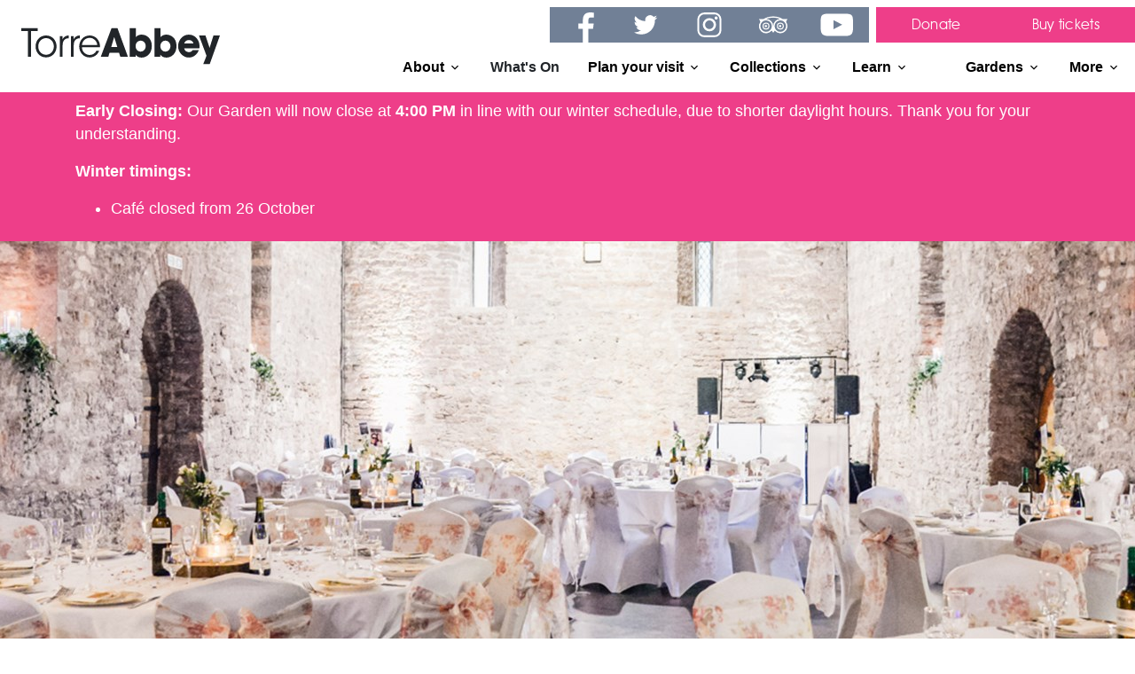

--- FILE ---
content_type: text/html; charset=utf-8
request_url: https://www.torre-abbey.org.uk/more/weddings/
body_size: 12308
content:




<!DOCTYPE html>
<html class="full-cover full-cover--alert" lang="en">
<head prefix="og: http://ogp.me/ns#">
	<meta http-equiv="x-ua-compatible" content="ie=edge">
    <meta name="viewport" content="width=device-width" />
    <!-- Place this data between the <head> tags of your website -->
    <title>Weddings</title>
    <meta name="description" content="Torre Abbey is the perfect romantic setting to hold your wedding celebrations." />
	<meta name="keywords" content="System.String[]" />
        <!-- Twitter Card data -->
    <meta name="twitter:card" content="summary">
    <meta name="twitter:site">
    <meta name="twitter:title" content="Weddings">
    <meta name="twitter:description" content="Torre Abbey is the perfect romantic setting to hold your wedding celebrations.">
    <meta name="twitter:creator">
    <!-- twitter summary card images must be at least 120x120px -->
    <meta name="twitter:image" content="https://www.torre-abbey.org.uk/media/1174/ta-card.png?anchor=center&amp;mode=crop&amp;width=600&amp;height=600&amp;rnd=131511639530000000">
    <!-- Open Graph data -->
    <meta property="og:title" content="Weddings" />
    <meta property="og:type" content="article" />
    <meta property="og:url" content="https://www.torre-abbey.org.uk/more/weddings/" />
    <meta property="og:image" content="https://www.torre-abbey.org.uk/media/1174/ta-card.png?anchor=center&amp;mode=crop&amp;width=1200&amp;height=630&amp;rnd=131511639530000000" />
    <meta property="og:description" content="Torre Abbey is the perfect romantic setting to hold your wedding celebrations." />
    <meta property="og:site_name" content="Torre Abbey" />
    <meta property="fb:admins" content="402743136755145" />

	<link rel="shortcut icon" href="/media/1173/ta-favicon.ico">

	
<style>
	:root {
  		--main-color: rgba(238, 62, 137, 1);
		--main-color-90: rgba(238, 62, 137, 0.9);
		--main-color-80: rgba(238, 62, 137, 0.8);
		--main-color-transparent: rgba(238, 62, 137, 0.6);
	}
	.header__content{
		background-image: url("data:image/svg+xml;charset=utf-8,%3Csvg xmlns='http://www.w3.org/2000/svg' width='13.906' height='67.414' viewBox='8.061 25.541 13.906 67.414'%3E%3Cpath fill='rgba(238, 62, 137, 1)' stroke='rgba(238, 62, 137, 1)' stroke-width='3' d='M8.061 79.048h13.906v13.906H8.061z'/%3E%3C/svg%3E");
	}
	.header:after{
		background-image: url("data:image/svg+xml;charset=utf-8,%3Csvg xmlns='http://www.w3.org/2000/svg' width='151.461' height='67.414' viewBox='8.061 25.541 151.461 67.414'%3E%3Cpath fill='rgba(238, 62, 137, 1)' stroke='rgba(238, 62, 137, 1)' stroke-width='3' d='M48.993 25.541v53.507H8.061v13.907h54.837V39.446h82.72v53.509h13.904V25.541'/%3E%3C/svg%3E");
	}
</style>
	<link href="/css/framework/bootstrap.min.css?cdv=498992556" type="text/css" rel="stylesheet"/><link href="/css/components/a11y.css?cdv=498992556" type="text/css" rel="stylesheet"/><link href="/css/components/typography.css?cdv=498992556" type="text/css" rel="stylesheet"/><link href="/css/components/links.css?cdv=498992556" type="text/css" rel="stylesheet"/><link href="/css/components/navigation2.css?cdv=498992556" type="text/css" rel="stylesheet"/><link href="/css/components/banner.css?cdv=498992556" type="text/css" rel="stylesheet"/><link href="/css/components/images.css?cdv=498992556" type="text/css" rel="stylesheet"/><link href="/css/components/events.css?cdv=498992556" type="text/css" rel="stylesheet"/><link href="/css/components/information-pages.css?cdv=498992556" type="text/css" rel="stylesheet"/><link href="/css/components/headers.css?cdv=498992556" type="text/css" rel="stylesheet"/><link href="/css/components/rendercontent.css?cdv=498992556" type="text/css" rel="stylesheet"/><link href="/css/components/pagination.css?cdv=498992556" type="text/css" rel="stylesheet"/><link href="/css/components/instructions.css?cdv=498992556" type="text/css" rel="stylesheet"/><link href="/css/components/supporters.css?cdv=498992556" type="text/css" rel="stylesheet"/><link href="/css/components/share.css?cdv=498992556" type="text/css" rel="stylesheet"/><link href="/css/components/footer.css?cdv=498992556" type="text/css" rel="stylesheet"/><link href="/css/components/newsletter.css?cdv=498992556" type="text/css" rel="stylesheet"/><link href="/css/components/contact.css?cdv=498992556" type="text/css" rel="stylesheet"/><link href="/css/components/ie-hacks.css?cdv=498992556" type="text/css" rel="stylesheet"/>	
        <style>
            .lazyloading {
                background-color: #A49088;
                background-image: url([data-uri]);
				transition: background-image ease 1s;
            }
        </style>
	 
    <script src="/scripts/picturefill.min.js" async=""></script>
    <script src="/scripts/lazysizes.bgset.min.js" async=""></script>
    <script src="/scripts/lazysizes.min.js" async=""></script>
    <script src="/scripts/lazysizes.config.js" async=""></script>
    <script type="module" src="https://cdn.jsdelivr.net/gh/alpinejs/alpine@v2.6.0/dist/alpine.min.js"></script>
    <script nomodule src="https://cdn.jsdelivr.net/gh/alpinejs/alpine@v2.6.0/dist/alpine-ie11.min.js" defer></script>

	
<meta name="p:domain_verify" content="e9c0779d2e73379cc882451dda6c1de2"/>
<!-- Global site tag (gtag.js) - Google Analytics -->
<script async src="https://www.googletagmanager.com/gtag/js?id=UA-6274891-1"></script>
<script>
  window.dataLayer = window.dataLayer || [];
  function gtag(){dataLayer.push(arguments);}
  gtag('js', new Date());

  gtag('config', 'UA-6274891-1');
</script>

<!-- Facebook Pixel Code -->
<script>
  !function(f,b,e,v,n,t,s)
  {if(f.fbq)return;n=f.fbq=function(){n.callMethod?
  n.callMethod.apply(n,arguments):n.queue.push(arguments)};
  if(!f._fbq)f._fbq=n;n.push=n;n.loaded=!0;n.version='2.0';
  n.queue=[];t=b.createElement(e);t.async=!0;
  t.src=v;s=b.getElementsByTagName(e)[0];
  s.parentNode.insertBefore(t,s)}(window, document,'script',
  'https://connect.facebook.net/en_US/fbevents.js');
  fbq('init', '216696318900966');
  fbq('track', 'PageView');
</script>
<noscript><img height="1" width="1" style="display:none"
  src="https://www.facebook.com/tr?id=216696318900966&ev=PageView&noscript=1"
/></noscript>
<!-- End Facebook Pixel Code -->
<!-- Orlo Code -->
<script>
var ssiSocialTrackingCode = 'ffe9612b7bffc39d';
</script>
<script>
    !function(s,e){s._ssiAsyncQueue=[],s._ssiAddBeacon=function(e){s._ssiAsyncQueue.push({methodName:"_ssiAddBeacon",args:[e,(new Date).getTime()]})},s._ssiLinkCustomer=function(e){s._ssiAsyncQueue.push({methodName:"_ssiLinkCustomer",args:[e,(new Date).getTime()]})},s._ssiLoginCustomer=function(e){s._ssiAsyncQueue.push({methodName:"_ssiLoginCustomer",args:[e,(new Date).getTime()]})},s._ssiLogPurchase=function(e){s._ssiAsyncQueue.push({methodName:"_ssiLogPurchase",args:[e,(new Date).getTime()]})};var n=e.createElement("script");n.async=1,n.src="https://app.socialsignin.net/assets/v2/js/social-tracking.js";var t=e.getElementsByTagName("script")[0];t.parentNode.insertBefore(n,t)}(window,document);
</script>

</head>
<body>
    
		

<nav class="navigation" x-data="{ open: 'none', mobile: false }">
	<div class="navigation__constant">
		<a class="navigation__brand-link" href="https://www.torre-abbey.org.uk/" title="Home">
			<h1 class="hidden">Torre Abbey</h1>
			<svg class="navigation__brand-icon">
				<use xmlns:xlink="http://www.w3.org/1999/xlink" xlink:href="/svg/logos.svg#main-logo"></use>
			</svg>
		</a>
		<button @click="mobile = !mobile" class="navigation__toggle" type="button" data-toggle="collapse" data-target="#collapse" aria-controls="navbarSupportedContent" aria-expanded="false" aria-label="Toggle navigation">
			<span class="sr-only">Open menu</span>
			<svg class="navigation__toggle-icon">
				<use xmlns:xlink="http://www.w3.org/1999/xlink" xlink:href="/svg/logos.svg#menu"/>
			</svg>
		</button>
	</div>
	<div class="navigation__controls" :class="{ 'navigation__controls-mobile': mobile }">
		<div class="navigation__controls__elements">
				<ul class="navigation__social">
					<li>
						<a class="navigation__social-link" href="https://www.facebook.com/torreabbey" title="Facebook">
							<span class="hidden">Facebook</span>
							<svg class="navigation__social-icon">
								<use xmlns:xlink="http://www.w3.org/1999/xlink" xlink:href="/svg/logos.svg#facebook"/>
							</svg>
						</a>
					</li>
					<li>
						<a class="navigation__social-link" href="https://twitter.com/TorreAbbey" title="Twitter">
							<span class="hidden">Twitter</span>
							<svg class="navigation__social-icon">
								<use xmlns:xlink="http://www.w3.org/1999/xlink" xlink:href="/svg/logos.svg#twitter"/>
							</svg>
						</a>
					</li>
					<li>
						<a class="navigation__social-link" href="https://www.instagram.com/torreabbey/" title="Instagram">
							<span class="hidden">Instagram</span>
							<svg class="navigation__social-icon">
								<use xmlns:xlink="http://www.w3.org/1999/xlink" xlink:href="/svg/logos.svg#instagram"/>
							</svg>
						</a>
					</li>
					<li>
						<a class="navigation__social-link" href="https://www.tripadvisor.co.uk/Attraction_Review-g186259-d189212-Reviews-Torre_Abbey_Historic_House_and_Gardens-Torquay_English_Riviera_Devon_England.html" title="TripAdvisor">
							<span class="hidden">TripAdvisor</span>
							<svg class="navigation__social-icon">
								<use xmlns:xlink="http://www.w3.org/1999/xlink" xlink:href="/svg/logos.svg#tripadvisor"/>
							</svg>
						</a>
					</li>
					<li>
						<a class="navigation__social-link" href="https://www.youtube.com/channel/UCX655y5ZfK9CzpEdhwK3yUg/" title="YouTube">
							<span class="hidden">YouTube</span>
							<svg class="navigation__social-icon">
								<use xmlns:xlink="http://www.w3.org/1999/xlink" xlink:href="/svg/logos.svg#youtube"/>
							</svg>
						</a>
					</li>
				</ul>
			<ul class="navigation__highlights">
				<li><a class="navigation__highlight" href="https://gtap.uk/TFHNSD" target="_blank" rel="noopener nofollow">Donate</a></li>
				<li><a class="navigation__highlight" href="https://torre-abbey-museum.arttickets.org.uk">Buy tickets</a></li>
			</ul>
		</div>
			<ul class="navigation__items">
					<li class="navigation__item">
							<button class="navigation__item-button" href="https://www.torre-abbey.org.uk/about/" @click="open = (open === 'about' ? 'none' : 'about')">
								<span>About</span>
								<svg class="navigation__item-button__icon" viewBox="0 0 24 24">
									<path fill="currentColor" d="M16.59 8.59L12 13.17 7.41 8.59 6 10l6 6 6-6z"/>
								</svg>
							</button>
<ul class="navigation__open-container--mobile" :class="{ 'navigation__open-container--mobile-open' : (open === 'about' && mobile) }">
			<li class="navigation__open-listitem"><a class="navigation__open-link" href="https://www.torre-abbey.org.uk/about/">About us</a></li>
			<li class="navigation__open-listitem"><a class="navigation__open-link" href="https://www.torre-abbey.org.uk/about/spirit-of-place/" target="_top">Spirit of Place</a></li>
			<li class="navigation__open-listitem"><a class="navigation__open-link" href="https://www.torre-abbey.org.uk/about/torre-abbey-new-beginnings/">Torre Abbey - New Beginnings</a></li>
			<li class="navigation__open-listitem"><a class="navigation__open-link" href="https://www.torre-abbey.org.uk/news/">News</a></li>
	</ul>
					</li>
					<li class="navigation__item">
							<a href="https://www.torre-abbey.org.uk/whats-on/" class="navigation__item-link">What&#39;s On</a>
					</li>
					<li class="navigation__item">
							<button class="navigation__item-button" href="https://www.torre-abbey.org.uk/plan-your-visit/" @click="open = (open === 'planyourvisit' ? 'none' : 'planyourvisit')">
								<span>Plan your visit</span>
								<svg class="navigation__item-button__icon" viewBox="0 0 24 24">
									<path fill="currentColor" d="M16.59 8.59L12 13.17 7.41 8.59 6 10l6 6 6-6z"/>
								</svg>
							</button>
<ul class="navigation__open-container--mobile" :class="{ 'navigation__open-container--mobile-open' : (open === 'planyourvisit' && mobile) }">
			<li class="navigation__open-listitem"><a class="navigation__open-link" href="https://www.torre-abbey.org.uk/plan-your-visit/">Plan your visit</a></li>
			<li class="navigation__open-listitem"><a class="navigation__open-link" href="https://www.torre-abbey.org.uk/about/torre-abbey-360-virtual-tour/">Virtual Tour</a></li>
			<li class="navigation__open-listitem"><a class="navigation__open-link" href="https://www.torre-abbey.org.uk/plan-your-visit/group-visits/">Group visits</a></li>
			<li class="navigation__open-listitem"><a class="navigation__open-link" href="https://www.torre-abbey.org.uk/plan-your-visit/trails-and-activities/">Trails and Activities</a></li>
			<li class="navigation__open-listitem"><a class="navigation__open-link" href="#"></a></li>
	</ul>
					</li>
					<li class="navigation__item">
							<button class="navigation__item-button" href="https://www.torre-abbey.org.uk/collections/" @click="open = (open === 'collections' ? 'none' : 'collections')">
								<span>Collections</span>
								<svg class="navigation__item-button__icon" viewBox="0 0 24 24">
									<path fill="currentColor" d="M16.59 8.59L12 13.17 7.41 8.59 6 10l6 6 6-6z"/>
								</svg>
							</button>
<ul class="navigation__open-container--mobile" :class="{ 'navigation__open-container--mobile-open' : (open === 'collections' && mobile) }">
			<li class="navigation__open-listitem"><a class="navigation__open-link" href="https://www.torre-abbey.org.uk/collections/">Collections</a></li>
			<li class="navigation__open-listitem"><a class="navigation__open-link" href="https://www.torre-abbey.org.uk/collections/galleries/">Galleries</a></li>
	</ul>
					</li>
					<li class="navigation__item">
							<button class="navigation__item-button" href="https://www.torre-abbey.org.uk/learn/" @click="open = (open === 'learn' ? 'none' : 'learn')">
								<span>Learn</span>
								<svg class="navigation__item-button__icon" viewBox="0 0 24 24">
									<path fill="currentColor" d="M16.59 8.59L12 13.17 7.41 8.59 6 10l6 6 6-6z"/>
								</svg>
							</button>
<ul class="navigation__open-container--mobile" :class="{ 'navigation__open-container--mobile-open' : (open === 'learn' && mobile) }">
			<li class="navigation__open-listitem"><a class="navigation__open-link" href="https://www.torre-abbey.org.uk/learn/families/">Families</a></li>
			<li class="navigation__open-listitem"><a class="navigation__open-link" href="https://www.torre-abbey.org.uk/learn/schools/">Schools</a></li>
			<li class="navigation__open-listitem"><a class="navigation__open-link" href="https://www.torre-abbey.org.uk/learn/workshops/">Workshops</a></li>
	</ul>
					</li>
					<li class="navigation__item">
							<a href="#" class="navigation__item-link"></a>
					</li>
					<li class="navigation__item">
							<button class="navigation__item-button" href="https://www.torre-abbey.org.uk/gardens/" @click="open = (open === 'gardens' ? 'none' : 'gardens')">
								<span>Gardens</span>
								<svg class="navigation__item-button__icon" viewBox="0 0 24 24">
									<path fill="currentColor" d="M16.59 8.59L12 13.17 7.41 8.59 6 10l6 6 6-6z"/>
								</svg>
							</button>
<ul class="navigation__open-container--mobile" :class="{ 'navigation__open-container--mobile-open' : (open === 'gardens' && mobile) }">
			<li class="navigation__open-listitem"><a class="navigation__open-link" href="https://www.torre-abbey.org.uk/gardens/">Gardens</a></li>
			<li class="navigation__open-listitem"><a class="navigation__open-link" href="https://www.torre-abbey.org.uk/gardens/glass-houses/">Glass Houses</a></li>
			<li class="navigation__open-listitem"><a class="navigation__open-link" href="https://www.torre-abbey.org.uk/gardens/medieval-garden/">Medieval Garden</a></li>
			<li class="navigation__open-listitem"><a class="navigation__open-link" href="https://www.torre-abbey.org.uk/gardens/walled-garden/">Walled Garden</a></li>
			<li class="navigation__open-listitem"><a class="navigation__open-link" href="https://www.torre-abbey.org.uk/gardens/agatha-christie-potent-plants/">Potent Plants</a></li>
			<li class="navigation__open-listitem"><a class="navigation__open-link" href="https://www.torre-abbey.org.uk/gardens/ruins/">Ruins</a></li>
			<li class="navigation__open-listitem"><a class="navigation__open-link" href="#">Tours and Talks</a></li>
			<li class="navigation__open-listitem"><a class="navigation__open-link" href="#">Supporting the Gardens</a></li>
			<li class="navigation__open-listitem"><a class="navigation__open-link" href="#"></a></li>
	</ul>
					</li>
					<li class="navigation__item">
							<button class="navigation__item-button" href="#" @click="open = (open === 'more' ? 'none' : 'more')">
								<span>More</span>
								<svg class="navigation__item-button__icon" viewBox="0 0 24 24">
									<path fill="currentColor" d="M16.59 8.59L12 13.17 7.41 8.59 6 10l6 6 6-6z"/>
								</svg>
							</button>
<ul class="navigation__open-container--mobile" :class="{ 'navigation__open-container--mobile-open' : (open === 'more' && mobile) }">
			<li class="navigation__open-listitem"><a class="navigation__open-link" href="/more/1196-club/">1196 Club</a></li>
			<li class="navigation__open-listitem"><a class="navigation__open-link" href="/more/weddings/">Weddings</a></li>
			<li class="navigation__open-listitem"><a class="navigation__open-link" href="https://www.torre-abbey.org.uk/more/filming-at-torre-abbey/">Filming at Torre Abbey</a></li>
			<li class="navigation__open-listitem"><a class="navigation__open-link" href="/more/corporate-hire/">Corporate Hire</a></li>
			<li class="navigation__open-listitem"><a class="navigation__open-link" href="https://www.torre-abbey.org.uk/more/shop/" target="_top">Shop</a></li>
			<li class="navigation__open-listitem"><a class="navigation__open-link" href="http://www.torre-abbey.org.uk/more/current-vacancies/">Current Vacancies</a></li>
			<li class="navigation__open-listitem"><a class="navigation__open-link" href="https://www.friendsoftorreabbey.com/">Friends of Torre Abbey</a></li>
			<li class="navigation__open-listitem"><a class="navigation__open-link" href="/more/newsletter/">Newsletter</a></li>
			<li class="navigation__open-listitem"><a class="navigation__open-link" href="/more/volunteer/">Volunteer</a></li>
			<li class="navigation__open-listitem"><a class="navigation__open-link" href="/more/work-experience-and-placements/"></a></li>
	</ul>
					</li>
			</ul>
	</div>

	<div class="navigation__open" x-show="open !== 'none'">
					<div class="navigation__open-container" :class="{'navigation__open-container--open' : open === 'about'}">
				<div class="navigation__open-heading">
					<h2>About</h2>
						<a class="navigation__open-all" href="https://www.torre-abbey.org.uk/about/">See all<span class="hidden"> of About</span></a>
					<button class="navigation__open-close" @click="open = 'none'">Close</button>
				</div>
				<ul class="navigation__open-links">
						<li class="navigation__open-listitem"><a class="navigation__open-link" href="https://www.torre-abbey.org.uk/about/">About us</a></li>
						<li class="navigation__open-listitem"><a class="navigation__open-link" href="https://www.torre-abbey.org.uk/about/spirit-of-place/" target="_top">Spirit of Place</a></li>
						<li class="navigation__open-listitem"><a class="navigation__open-link" href="https://www.torre-abbey.org.uk/about/torre-abbey-new-beginnings/">Torre Abbey - New Beginnings</a></li>
						<li class="navigation__open-listitem"><a class="navigation__open-link" href="https://www.torre-abbey.org.uk/news/">News</a></li>
					
				</ul>
			</div>	
			<div class="navigation__open-container" :class="{'navigation__open-container--open' : open === 'planyourvisit'}">
				<div class="navigation__open-heading">
					<h2>Plan your visit</h2>
						<a class="navigation__open-all" href="https://www.torre-abbey.org.uk/plan-your-visit/">See all<span class="hidden"> of Plan your visit</span></a>
					<button class="navigation__open-close" @click="open = 'none'">Close</button>
				</div>
				<ul class="navigation__open-links">
						<li class="navigation__open-listitem"><a class="navigation__open-link" href="https://www.torre-abbey.org.uk/plan-your-visit/">Plan your visit</a></li>
						<li class="navigation__open-listitem"><a class="navigation__open-link" href="https://www.torre-abbey.org.uk/about/torre-abbey-360-virtual-tour/">Virtual Tour</a></li>
						<li class="navigation__open-listitem"><a class="navigation__open-link" href="https://www.torre-abbey.org.uk/plan-your-visit/group-visits/">Group visits</a></li>
						<li class="navigation__open-listitem"><a class="navigation__open-link" href="https://www.torre-abbey.org.uk/plan-your-visit/trails-and-activities/">Trails and Activities</a></li>
						<li class="navigation__open-listitem"><a class="navigation__open-link" href="#"></a></li>
					
				</ul>
			</div>	
			<div class="navigation__open-container" :class="{'navigation__open-container--open' : open === 'collections'}">
				<div class="navigation__open-heading">
					<h2>Collections</h2>
						<a class="navigation__open-all" href="https://www.torre-abbey.org.uk/collections/">See all<span class="hidden"> of Collections</span></a>
					<button class="navigation__open-close" @click="open = 'none'">Close</button>
				</div>
				<ul class="navigation__open-links">
						<li class="navigation__open-listitem"><a class="navigation__open-link" href="https://www.torre-abbey.org.uk/collections/">Collections</a></li>
						<li class="navigation__open-listitem"><a class="navigation__open-link" href="https://www.torre-abbey.org.uk/collections/galleries/">Galleries</a></li>
					
				</ul>
			</div>	
			<div class="navigation__open-container" :class="{'navigation__open-container--open' : open === 'learn'}">
				<div class="navigation__open-heading">
					<h2>Learn</h2>
						<a class="navigation__open-all" href="https://www.torre-abbey.org.uk/learn/">See all<span class="hidden"> of Learn</span></a>
					<button class="navigation__open-close" @click="open = 'none'">Close</button>
				</div>
				<ul class="navigation__open-links">
						<li class="navigation__open-listitem"><a class="navigation__open-link" href="https://www.torre-abbey.org.uk/learn/families/">Families</a></li>
						<li class="navigation__open-listitem"><a class="navigation__open-link" href="https://www.torre-abbey.org.uk/learn/schools/">Schools</a></li>
						<li class="navigation__open-listitem"><a class="navigation__open-link" href="https://www.torre-abbey.org.uk/learn/workshops/">Workshops</a></li>
					
				</ul>
			</div>	
			<div class="navigation__open-container" :class="{'navigation__open-container--open' : open === 'gardens'}">
				<div class="navigation__open-heading">
					<h2>Gardens</h2>
						<a class="navigation__open-all" href="https://www.torre-abbey.org.uk/gardens/">See all<span class="hidden"> of Gardens</span></a>
					<button class="navigation__open-close" @click="open = 'none'">Close</button>
				</div>
				<ul class="navigation__open-links">
						<li class="navigation__open-listitem"><a class="navigation__open-link" href="https://www.torre-abbey.org.uk/gardens/">Gardens</a></li>
						<li class="navigation__open-listitem"><a class="navigation__open-link" href="https://www.torre-abbey.org.uk/gardens/glass-houses/">Glass Houses</a></li>
						<li class="navigation__open-listitem"><a class="navigation__open-link" href="https://www.torre-abbey.org.uk/gardens/medieval-garden/">Medieval Garden</a></li>
						<li class="navigation__open-listitem"><a class="navigation__open-link" href="https://www.torre-abbey.org.uk/gardens/walled-garden/">Walled Garden</a></li>
						<li class="navigation__open-listitem"><a class="navigation__open-link" href="https://www.torre-abbey.org.uk/gardens/agatha-christie-potent-plants/">Potent Plants</a></li>
						<li class="navigation__open-listitem"><a class="navigation__open-link" href="https://www.torre-abbey.org.uk/gardens/ruins/">Ruins</a></li>
						<li class="navigation__open-listitem"><a class="navigation__open-link" href="#">Tours and Talks</a></li>
						<li class="navigation__open-listitem"><a class="navigation__open-link" href="#">Supporting the Gardens</a></li>
						<li class="navigation__open-listitem"><a class="navigation__open-link" href="#"></a></li>
					
				</ul>
			</div>	
			<div class="navigation__open-container" :class="{'navigation__open-container--open' : open === 'more'}">
				<div class="navigation__open-heading">
					<h2>More</h2>
					<button class="navigation__open-close" @click="open = 'none'">Close</button>
				</div>
				<ul class="navigation__open-links">
						<li class="navigation__open-listitem"><a class="navigation__open-link" href="/more/1196-club/">1196 Club</a></li>
						<li class="navigation__open-listitem"><a class="navigation__open-link" href="/more/weddings/">Weddings</a></li>
						<li class="navigation__open-listitem"><a class="navigation__open-link" href="https://www.torre-abbey.org.uk/more/filming-at-torre-abbey/">Filming at Torre Abbey</a></li>
						<li class="navigation__open-listitem"><a class="navigation__open-link" href="/more/corporate-hire/">Corporate Hire</a></li>
						<li class="navigation__open-listitem"><a class="navigation__open-link" href="https://www.torre-abbey.org.uk/more/shop/" target="_top">Shop</a></li>
						<li class="navigation__open-listitem"><a class="navigation__open-link" href="http://www.torre-abbey.org.uk/more/current-vacancies/">Current Vacancies</a></li>
						<li class="navigation__open-listitem"><a class="navigation__open-link" href="https://www.friendsoftorreabbey.com/">Friends of Torre Abbey</a></li>
						<li class="navigation__open-listitem"><a class="navigation__open-link" href="/more/newsletter/">Newsletter</a></li>
						<li class="navigation__open-listitem"><a class="navigation__open-link" href="/more/volunteer/">Volunteer</a></li>
						<li class="navigation__open-listitem"><a class="navigation__open-link" href="/more/work-experience-and-placements/"></a></li>
					
				</ul>
			</div>	

	</div>
</nav>






        <div class="container-fluid emergency-banner">
            <div class="container emergency-banner__wrapper">
                <p><strong>Early Closing:</strong> Our Garden will now close at <strong>4:00 PM</strong> in line with our winter schedule, due to shorter daylight hours. Thank you for your understanding.</p>
<p><strong>Winter timings: </strong></p>
<ul>
<li>Café closed from 26 October</li>
</ul>
            </div>
        </div>
    <div class="body-container">
        


<div class="container-fluid">
	<div class="row">
		<div class="banner lazyload" data-bgset="/media/1858/spanish-barn-torre-abbey-wedding-37.jpg?center=0.56488549618320616,0.51776649746192893&mode=crop&width=600&height=450&rnd=133473788530000000 [--header-small] | /media/1858/spanish-barn-torre-abbey-wedding-37.jpg?center=0.56488549618320616,0.51776649746192893&mode=crop&width=800&height=450&rnd=133473788530000000 [--header-medium] | /media/1858/spanish-barn-torre-abbey-wedding-37.jpg?center=0.56488549618320616,0.51776649746192893&mode=crop&width=1920&height=450&rnd=133473788530000000 [--header-large] | /media/1858/spanish-barn-torre-abbey-wedding-37.jpg?center=0.56488549618320616,0.51776649746192893&mode=crop&width=2160&height=450&rnd=133473788530000000 [--header-xlarge]"></div>
	</div>
	<div class="row">
		<div class="col-12 header">
			<div class="header__content">
				<h2>Weddings</h2>
			</div>
		</div>	
	</div>
</div>
<div class="container-fluid">
	<div class="row">
		    <div class="text-content">
        <div class="image-container image-container--right">
            <picture class='image'><!--[if IE 9]><video style='display: none;'><![endif]--><source data-srcset='/media/1562/outside-barn.jpg?center=0.59,0.52666666666666662&mode=crop&width=600&height=450&rnd=133360502750000000' media='(max-width:800px)' /><source data-srcset='/media/1562/outside-barn.jpg?center=0.59,0.52666666666666662&mode=crop&width=800&height=450&rnd=133360502750000000' media='(min-width:1280px)' /><source data-srcset='/media/1562/outside-barn.jpg?center=0.59,0.52666666666666662&mode=crop&width=1920&height=450&rnd=133360502750000000' media='(min-width:1920px)' /><source data-srcset='' media='(min-width:2160px)' /><!--[if IE 9]></video><![endif]--><img src='[data-uri]' data-src='/media/1562/outside-barn.jpg?center=0.59,0.52666666666666662&mode=crop&width=1920&height=450&rnd=133360502750000000' class='lazyload' alt='' /></picture>
            <div class="image-caption">Weddings at Torre Abbey</div>
        </div>
        <h5><span>We offer four captivating and unique ceremony locations, where your imagination is the only limit.</span></h5>
<h5>Our distinctive spaces give you<span> the freedom to customise every aspect of your special day, ensuring your love story unfolds in a truly magical and unforgettable way.</span></h5>
<p> </p>
<ul>
<li><a rel="noopener" data-udi="umb://media/3e55756801b54658b62273b6d2e10b2a" href="/media/1621/20021_ta_weddings_brochure.pdf" target="_blank" title="20021_TA_weddings_brochure.pdf">Download Torre Abbey's Wedding Brochure</a></li>
<li><a rel="noopener" data-udi="umb://document/b7777adc4cc5458fb7f25fcda254d0c8" href="https://www.torre-abbey.org.uk/more/weddings/wedding-ceremony-reception-prices/" target="_blank" title="Wedding Ceremony &amp; Reception Prices">View our wedding prices</a></li>
</ul>
<p>To find out more or book a tour, please contact us at <a rel="noopener" href="mailto:torreabbeyenquiries@torbay.gov.uk" target="_blank">torreabbeyenquiries@torbay.gov.uk</a> or call <a href="tel:01803293593">01803 293593</a>.</p>
    </div>
		<div class="image-divider">
	<div class="col-12 col-sm-6 col-md-7 home-header__first">
		<div class="home-header__item-wrapper">
			<div class="home-header__item lazyload" data-bgset="/media/1858/spanish-barn-torre-abbey-wedding-37.jpg?center=0.56488549618320616,0.51776649746192893&amp;mode=crop&amp;width=700&amp;height=295&amp;rnd=133473788530000000 [--banner-medium] | /media/1858/spanish-barn-torre-abbey-wedding-37.jpg?center=0.56488549618320616,0.51776649746192893&amp;mode=crop&amp;width=900&amp;height=600&amp;rnd=133473788530000000[--banner-large]">
			</div>
		</div>
	</div>
	<div class="col-12 col-sm-6 col-md-5 home-header__second">
		<div class="home-header__item-wrapper home-header__item-wrapper--stacked">	
			<div class="home-header__item home-header__item--stacked lazyload" data-bgset="/media/1855/wedding1.jpg?anchor=center&amp;mode=crop&amp;width=250&amp;height=200&amp;rnd=133473785580000000 [--banner-small] | /media/1855/wedding1.jpg?anchor=center&amp;mode=crop&amp;width=800&amp;height=270&amp;rnd=133473785580000000 [--banner-medium] | /media/1855/wedding1.jpg?anchor=center&amp;mode=crop&amp;width=800&amp;height=270&amp;rnd=133473785580000000[--banner-large]">
			</div>
		</div>
		<div class="home-header__item-wrapper home-header__item-wrapper--stacked">
			<div class="home-header__item home-header__item--stacked lazyload" data-bgset="/media/1857/wedding4.jpg?anchor=center&amp;mode=crop&amp;width=250&amp;height=200&amp;rnd=133473785720000000 [--banner-small] | /media/1857/wedding4.jpg?anchor=center&amp;mode=crop&amp;width=800&amp;height=270&amp;rnd=133473785720000000 [--banner-medium] | /media/1857/wedding4.jpg?anchor=center&amp;mode=crop&amp;width=800&amp;height=270&amp;rnd=133473785720000000[--banner-large]">
			</div>
		</div>
	</div>
		</div>





	<div class="text-content">
	    <p>Set within 18 acres of parkland and gardens with spectacular views of the sea, Torre Abbey is the perfect romantic setting to hold your wedding celebration. </p>
<p>Our unique venue is filled with history, romance and elegance, whether you are looking for a formal wedding venue or something a bit more casual, our beautiful house and gardens can accommodate a wide range of bespoke celebrations. </p>
<p>Your wedding will be supported by our friendly and professional team, all keen to ensure you and your guests have a celebration that you will remember forever. </p>
<p>Whether you decided to hold just your ceremony with us or your entire celebration, you can be confident that our friendly and professional team will ensure your day is the best it can be. </p>
	</div>
		<div class="image-divider">
	<div class="col-12 col-sm-6 col-md-7 home-header__first">
		<div class="home-header__item-wrapper">
			<div class="home-header__item lazyload" data-bgset="/media/1863/torre-abbey-spanish-barn-wedding-29.jpg?center=0.53435114503816794,0.71065989847715738&amp;mode=crop&amp;width=700&amp;height=295&amp;rnd=133473791820000000 [--banner-medium] | /media/1863/torre-abbey-spanish-barn-wedding-29.jpg?center=0.53435114503816794,0.71065989847715738&amp;mode=crop&amp;width=900&amp;height=600&amp;rnd=133473791820000000[--banner-large]">
			</div>
		</div>
	</div>
	<div class="col-12 col-sm-6 col-md-5 home-header__second">
		<div class="home-header__item-wrapper home-header__item-wrapper--stacked">	
			<div class="home-header__item home-header__item--stacked lazyload" data-bgset="/media/1861/torre-abbey-spanish-barn-wedding-18.jpg?anchor=center&amp;mode=crop&amp;width=250&amp;height=200&amp;rnd=133473791360000000 [--banner-small] | /media/1861/torre-abbey-spanish-barn-wedding-18.jpg?anchor=center&amp;mode=crop&amp;width=800&amp;height=270&amp;rnd=133473791360000000 [--banner-medium] | /media/1861/torre-abbey-spanish-barn-wedding-18.jpg?anchor=center&amp;mode=crop&amp;width=800&amp;height=270&amp;rnd=133473791360000000[--banner-large]">
			</div>
		</div>
		<div class="home-header__item-wrapper home-header__item-wrapper--stacked">
			<div class="home-header__item home-header__item--stacked lazyload" data-bgset="/media/1860/torre-abbey-spanish-barn-hindu-wedding-25.jpg?center=0.41221374045801529,0.54822335025380708&amp;mode=crop&amp;width=250&amp;height=200&amp;rnd=133473791710000000 [--banner-small] | /media/1860/torre-abbey-spanish-barn-hindu-wedding-25.jpg?center=0.41221374045801529,0.54822335025380708&amp;mode=crop&amp;width=800&amp;height=270&amp;rnd=133473791710000000 [--banner-medium] | /media/1860/torre-abbey-spanish-barn-hindu-wedding-25.jpg?center=0.41221374045801529,0.54822335025380708&amp;mode=crop&amp;width=800&amp;height=270&amp;rnd=133473791710000000[--banner-large]">
			</div>
		</div>
	</div>
		</div>





	<div class="text-content">
	    <h4>Our ceremony venues</h4>
<p>We offer a range of options to suit weddings of all sizes, from our 800 year old Spanish Barn, atmospheric Medieval Undercroft, to our elegant Ballroom and intimate Palm House we are confident we have the wedding venue for you.</p>
<p>With an array of colours all year round, our stunning garden and Abbey ruins provide a beautiful natural backdrop for your wedding photographs and post ceremony drinks reception. </p>
<p>We are licensed to hold Marriage and Civil Partnership ceremonies on any day of the week. We are also able to host non-legal ceremonies such as naming's, vow renewals and commitment. </p>
<p> </p>
<h5>Max no. for Ceremony</h5>
<blockquote>Spanish Barn - 200</blockquote>
<blockquote>Ballroom - 70</blockquote>
<blockquote>Medieval Undercroft - 70</blockquote>
<blockquote>Palm House - 20</blockquote>
<p> </p>
<h5><span>Experience the essence of past weddings hosted with us</span>:  </h5>
<blockquote><a href="/umbraco/Wedding%20Photography at Torre Abbey &amp; Spanish Barn | Devon Wedding Photographer (memoriesmilestones.co.uk)" title="Wedding Blog"></a><a rel="noopener" href="https://www.memoriesmilestones.co.uk/wedding-photography-at-torre-abbey-spanish-barn/" target="_blank">Wedding Blog</a></blockquote>
	</div>
		<div class="image-divider">
	<div class="col-12 col-sm-6 col-md-7 home-header__first">
		<div class="home-header__item-wrapper">
			<div class="home-header__item lazyload" data-bgset="/media/1852/232498186_10166169949855455_95425878384388204_n.jpg?center=0.7220338983050848,0.53299492385786806&amp;mode=crop&amp;width=700&amp;height=295&amp;rnd=133473813090000000 [--banner-medium] | /media/1852/232498186_10166169949855455_95425878384388204_n.jpg?center=0.7220338983050848,0.53299492385786806&amp;mode=crop&amp;width=900&amp;height=600&amp;rnd=133473813090000000[--banner-large]">
			</div>
		</div>
	</div>
	<div class="col-12 col-sm-6 col-md-5 home-header__second">
		<div class="home-header__item-wrapper home-header__item-wrapper--stacked">	
			<div class="home-header__item home-header__item--stacked lazyload" data-bgset="/media/1110/spanish-barn.jpg?crop=0.10937500000000001,0,0.10876464843750025,0.0000000000000002842170943040&amp;cropmode=percentage&amp;width=250&amp;height=200&amp;rnd=132640107830000000 [--banner-small] | /media/1110/spanish-barn.jpg?crop=0,0.46042154566744731,0,0&amp;cropmode=percentage&amp;width=800&amp;height=270&amp;rnd=132640107830000000 [--banner-medium] | /media/1110/spanish-barn.jpg?crop=0,0.46042154566744731,0,0&amp;cropmode=percentage&amp;width=800&amp;height=270&amp;rnd=132640107830000000[--banner-large]">
			</div>
		</div>
		<div class="home-header__item-wrapper home-header__item-wrapper--stacked">
			<div class="home-header__item home-header__item--stacked lazyload" data-bgset="/media/1859/torre-abbey-spanish-barn-hindu-wedding-24.jpg?center=0.34351145038167941,0.5532994923857868&amp;mode=crop&amp;width=250&amp;height=200&amp;rnd=133473812970000000 [--banner-small] | /media/1859/torre-abbey-spanish-barn-hindu-wedding-24.jpg?center=0.34351145038167941,0.5532994923857868&amp;mode=crop&amp;width=800&amp;height=270&amp;rnd=133473812970000000 [--banner-medium] | /media/1859/torre-abbey-spanish-barn-hindu-wedding-24.jpg?center=0.34351145038167941,0.5532994923857868&amp;mode=crop&amp;width=800&amp;height=270&amp;rnd=133473812970000000[--banner-large]">
			</div>
		</div>
	</div>
		</div>





    <div class="text-content">
            <blockquote>
                <p><em>Thanks so much for all your help with organising our wedding on the 11th June 2022. We had such a fantastic day and this is largely due to you and all the staff at Torre Abbey who we feel went above and beyond to make sure we had the best day. <br /><strong> Helen &amp; Tom - June 2022 </strong></em></p>
<p> </p>
<p><em>We want to send our massive thanks and gratitude to yourself and everyone at Torre abbey who contributed to making our day so special. The Palm House is such a magical venue and everything went exactly to plan. It was an amazing day and we can't wait to revisit and buy plants to remind us of the day.                                                                                                                            <strong>Tom and Laura - August 2023</strong></em></p>
                <p></p>
            </blockquote>
    </div>
	<div class="text-content">
	    <h4>Ceremonies and receptions in the Spanish Barn</h4>
<p>Our 800 year old, Grade I listed building and Ancient Scheduled Monument is a venue not seen anywhere else in the English Riviera.</p>
<p>Rustic, with high beamed ceilings and tiled flooring, the Spanish Barn is the perfect blank canvas for couples who want to ensure their wedding celebration truly reflects their own taste and style. From flower walls and fairy lights to a live music stage and mobile gin bars, we can help you add your own unique touches.</p>
<p>With space to seat 200 guests for your ceremony and wedding breakfast and up to 300 for your evening reception, there is plenty of space to celebrate with your nearest and dearest. </p>
<p>Owing to the status of the Spanish Barn we recommend only using the venue during the summer months. If you are using the Spanish Barn for your ceremony and reception we offer a minimum hire period of 3-days. With these points in mind we ask that you give this due consideration. </p>
<p> </p>
<h4>Find out more</h4>
<ul>
<li><a rel="noopener" data-udi="umb://document/b7777adc4cc5458fb7f25fcda254d0c8" href="https://www.torre-abbey.org.uk/more/weddings/wedding-ceremony-reception-prices/" target="_blank" title="Wedding Ceremony &amp; Reception Prices">View our wedding prices</a></li>
<li><a rel="noopener" data-udi="umb://media/3e55756801b54658b62273b6d2e10b2a" href="/media/1621/20021_ta_weddings_brochure.pdf" target="_blank" title="20021_TA_weddings_brochure.pdf">Download Torre Abbey's Wedding Brochure</a></li>
</ul>
<p>To find out more or place a booking, please contact us at <a rel="noopener" href="mailto:torreabbeyenquiries@torbay.gov.uk" target="_blank">torreabbeyenquiries@torbay.gov.uk</a> or call <a href="tel:01803293593">01803 293593</a>.</p>
<p>For wedding ceremony and reception inspiration, have a look at the <a href="https://www.instagram.com/explore/tags/torreabbeywedding/">#TorreAbbeyWedding</a> photos.</p>
	</div>
		<div class="image-divider">
	<div class="col-12 home-header__first home-header__first--single">
		<div class="home-header__item-wrapper">
				<div class="home-header__item lazyload" data-bgset="/media/1854/wedding2.jpg?anchor=center&amp;mode=crop&amp;width=700&amp;height=295&amp;rnd=133473785400000000 [--banner-medium] | /media/1854/wedding2.jpg?anchor=center&amp;mode=crop&amp;width=900&amp;height=600&amp;rnd=133473785400000000[--banner-large]" style="background-image:url('[data-uri]');">
				</div>
		</div>
	</div>
		</div>











	</div>
	<div class="row">
		

<div class="col-12">
	<div class="row justify-content-end">
		<div class="col share-label">
			<h3>Share this</h3>
		</div>
		<div class="col-1 share">
			<a class="share__link" title="Share on Facebook" href="https://www.facebook.com/sharer/sharer.php?u=https%3a%2f%2fwww.torre-abbey.org.uk%2fmore%2fweddings%2f">
				<p class="hidden">Share on Facebook</p>
				<div class="share__icon-wrapper">
					<svg class="share__icon">
						<use xmlns:xlink="http://www.w3.org/1999/xlink" xlink:href="/svg/logos.svg#facebook"></use>
					</svg>
				</div>
			</a>
		</div>
		<div class="col-1 share">
			<a class="share__link" title="Share on Twitter" href="https://twitter.com/intent/tweet?url=https%3a%2f%2fwww.torre-abbey.org.uk%2fmore%2fweddings%2f&text=Weddings&via=TorreAbbey">
				<p class="hidden">Share on Twitter</p>
				<svg class="share__icon">
					<use xmlns:xlink="http://www.w3.org/1999/xlink" xlink:href="/svg/logos.svg#twitter"></use>
				</svg>
			</a>
		</div>
		<div class="col-1 share">
			<a class="share__link" title="Share on Tumblr" href="http://www.tumblr.com/share/link?url=https%3a%2f%2fwww.torre-abbey.org.uk%2fmore%2fweddings%2f">
			<p class="hidden">Share on Tumblr</p>
				<svg class="share__icon">
					<use xmlns:xlink="http://www.w3.org/1999/xlink" xlink:href="/svg/logos.svg#tumblr"></use>
				</svg>
			</a>
		</div>
		<div class="col-1 share">
			<a class="share__link" title="Share on Pinterest" href="http://pinterest.com/pin/create/link/?url=https%3a%2f%2fwww.torre-abbey.org.uk%2fmore%2fweddings%2f">
				<p class="hidden">Share on Pinterest</p>
				<svg class="share__icon">
					<use xmlns:xlink="http://www.w3.org/1999/xlink" xlink:href="/svg/logos.svg#pinterest"></use>
				</svg>
			</a>
		</div>
	</div>
</div>
	</div>
</div>

    </div>
    

<footer class="container-fluid footer">
    <div class="row">
        <div class="col-12 footer__strapline">
            <p><span>A </span><a rel="noopener noreferrer" href="http://www.torbay.gov.uk/" target="_blank">Torbay Council</a><span><span> </span>Museum</span></p>
<p><span><img style="width: 0px; height:0px;" src="/media/1799/tc-sticker-2023_white.gif" alt="" data-udi="umb://media/f9c91eb85b2a460384df39e4b4637549" /></span></p>
        </div>
    </div>
    <div class="row">
        <div class="col-12 col-md-6 partners">
                <p class="partners__intro">Torre Abbey Museum is proud to be working in partnership with museums and cultural organisations in the Bay, regionally, nationally and internationally</p>
                            <div class="row partners">
                            <div class="col-4 col-md-3 partner">
            <a class="partner__link" href="http://www.torquaymuseum.org/homepage" title="Torquay Museum" rel="noopener" target="_blank">
                <p class="hidden">Torquay Museum</p>
                <svg class="partner__logo">
                    <use xmlns:xlink="http://www.w3.org/1999/xlink" xlink:href="/svg/logos.svg#torquay-museum"></use>
                </svg>
            </a>
        </div>
        <div class="col-4 col-md-3 partner">
            <a class="partner__link" href="http://brixhammuseum.uk/" title="Brixham Museum" rel="noopener" target="_blank">
                <p class="hidden">Brixham Museum</p>
                <svg class="partner__logo">
                    <use xmlns:xlink="http://www.w3.org/1999/xlink" xlink:href="/svg/logos.svg#brixham-museum"></use>
                </svg>
            </a>
        </div>

                </div>
        </div>
        <div class="col-12 col-md-6 row">
                <div class="row partners">
                                <div class="col-12 col-sm-6 trip-excellence">
                <a class="trip-excellence__link" href="https://www.tripadvisor.co.uk/Attraction_Review-g186259-d189212-Reviews-Torre_Abbey_Historic_House_and_Gardens-Torquay_English_Riviera_Devon_England.html" title="Trip Advisor Certificate of Excellence 2017">
                                <svg class="trip-excellence__logo">
                <use xmlns:xlink="http://www.w3.org/1999/xlink" xlink:href="/svg/logos.svg#tripadvisor-cert"></use>
            </svg>
 <p class="hidden">Trip Advisor Certificate of Excellence 2017</p>
                </a>
            </div>
            <div class="col-12 col-sm-6 trip-excellence">
                <a class="trip-excellence__link" href="https://www.torre-abbey.org.uk/news/visitor-attraction-of-the-year/" title="Visitor Attraction of the Year">
                                    <img src="/media/1291/attraction-gold.jpg?center=0.60204081632653061,0.73202614379084963&amp;mode=crop&amp;height=100&amp;rnd=131686926430000000" alt="" class="trip-excellence__logo">
 <p class="hidden">Visitor Attraction of the Year</p>
                </a>
            </div>

                </div>
        </div>
    </div>
    <div class="row">
        <div class="col-12 partners__intro">
            © Torre Abbey. All rights reserved. | <a href="/privacy-statement" accesskey="8">Privacy statement</a> | <a href="/cookies">Cookies</a>
        </div>
    </div>
</footer>



    <script src="/scripts/jquery.min.js?cdv=498992556" type="text/javascript"></script><script src="/scripts/jquery.validate.js?cdv=498992556" type="text/javascript"></script><script src="/scripts/jquery.validate.unobtrusive.js?cdv=498992556" type="text/javascript"></script><script src="/scripts/jquery.viewportchecker.js?cdv=498992556" type="text/javascript"></script><script src="/scripts/framework/popper.js?cdv=498992556" type="text/javascript"></script><script src="/scripts/framework/bootstrap.min.js?cdv=498992556" type="text/javascript"></script><script src="/scripts/svg4everybody.min.js?cdv=498992556" type="text/javascript"></script><script src="/scripts/svg4everybody.init.js?cdv=498992556" type="text/javascript"></script><script src="/scripts/instruction.toggle.js?cdv=498992556" type="text/javascript"></script><script src="/scripts/device.js?cdv=498992556" type="text/javascript"></script><script src="/scripts/underscore.min.js?cdv=498992556" type="text/javascript"></script><script src="/scripts/headerwrap.js?cdv=498992556" type="text/javascript"></script>
</body>
</html>


--- FILE ---
content_type: text/css
request_url: https://www.torre-abbey.org.uk/css/components/a11y.css?cdv=498992556
body_size: 2669
content:
.hidden {
  /* Remove the item from normal flow */
  position: absolute;
  /* Workaround for falsely pronounced, smushed text */
  white-space: nowrap;
  /* Set it to the smallest possible size (some screen readers ignore elements with zero height and width) */
  width: 1px;
  height: 1px;
  /* Hide overflowing content after resizing */
  overflow: hidden;
  /* Reset any property that may change the elements size */
  border: 0;
  padding: 0;
  /* Clipping defines what part of an element should be displayed. */
  /* Deprecated clip property for older browsers */
  clip: rect(0 0 0 0);
  /* clip-path for newer browsers. inset(50%) defines an inset rectangle that makes the content disappear.  */
  clip-path: inset(50%);
}

a[target="_blank"]:not(.partner__link):not(.link--ticket):not(.event__link):not(.navigation__highlight):after {
  display: inline-block;
  content: " ";
  background-image: url([data-uri]);
  background-size: cover;
  min-width: 1rem;
  min-height: 1rem;
  margin: 0 0.5rem;
}

#map-canvas a:after,
.footer__strapline a:after,
.widCOE a:after {
  display: none !important;
}


--- FILE ---
content_type: text/css
request_url: https://www.torre-abbey.org.uk/css/components/typography.css?cdv=498992556
body_size: 278
content:
@font-face
{
    font-family: 'AvantGardeGothic';
    src: url('/fonts/avantgargotitclot-dem-webfont.woff2') format('woff2'), url('/fonts/avantgargotitclot-dem-webfont.woff') format('woff');
    font-weight: normal;
    font-style: normal;
}

@font-face
{
    font-family: 'AvantGardeGothicBook';
    src: url('/fonts/avgardn-webfont.woff2') format('woff2'), url('/fonts/avgardn-webfont.woff') format('woff');
    font-weight: normal;
    font-style: normal;
}


--- FILE ---
content_type: text/css
request_url: https://www.torre-abbey.org.uk/css/components/links.css?cdv=498992556
body_size: 611
content:
a {
    color: #ee3e89;
    color: var(--main-color);
    transition: color ease 1s;
    font-weight:bold;
}

a:hover, a:focus{
    color:#ee3e89;
    color: var(--main-color-80);
    transition: color ease 1s;
}

.link-row {
    display: flex;
    padding: 0;
    justify-content: flex-end;
}
.link-row__link{
    display: block;
    min-width: 300px;
    background: #ee3e89;
    background: var(--main-color);
    color: #FFF;
    padding: 0.5em 1.5em;
    transition: background ease 1s;
    text-align: center;
    font-size: 1.5em;
	font-weight: normal;
	font-family: AvantGardeGothicBook;
}
.link-row__link:hover, .link-row__link:focus{
    text-decoration:none;
    color:#FFF;
    background: rgba(238, 62, 137, 0.8);
    background: var(--main-color-80);
    transition: background ease 1s;
}

.past-events {
    display: block;
    width: 100%;
    position: relative;
    background-color: #ee3e89;
    background-color: var(--main-color);
    margin: 1.5rem 0;
}

.past-events__link {
    display: block;
    color: #fff;
    text-align: center;
    width: 100%;
    height: 100%;
    padding: 1.5rem 0;
}
.past-events__link:hover,
.past-events__link:focus,
.past-events__link:active{
    color:rgba(255,255,255,0.8);
	text-decoration: none;
}

--- FILE ---
content_type: text/css
request_url: https://www.torre-abbey.org.uk/css/components/navigation2.css?cdv=498992556
body_size: 1604
content:
.navigation {
  display: flex;
  flex-wrap: wrap;
  align-items: center;
}

.navigation__constant {
  display: flex;
  width: 100%;
  align-items: center;
  justify-content: space-between;
  padding-top: 0.5rem;
  padding-bottom: 0.5rem;
  padding-left: 1rem;
  padding-right: 1rem;
}
@media screen and (min-width: 1030px) {
  .navigation__constant {
    padding-right: 0.5rem;
    width: auto;
  }
}

.navigation__toggle {
  display: flex;
  background: none;
  border: none;
}
@media screen and (min-width: 1030px) {
  .navigation__toggle {
    display: none;
  }
}
.navigation__toggle-icon {
  width: 2.25rem;
  height: 2.25rem;
}
.navigation__brand-link {
  color: #212529;
  display: flex;
  align-items: center;
  width: 240px;
  height: 60px;
}
.navigation__brand-icon {
  width: 240px;
  height: 60px;
}

.navigation__controls {
  display: none;
  flex-direction: column-reverse;
  flex-grow: 1;
  padding: 0.5rem 0;
}

@media screen and (min-width: 1030px) {
  .navigation__controls {
    display: flex;
    flex-direction: column;
  }
}
.navigation__controls-mobile {
  display: flex;
}
.navigation__controls__elements {
  display: flex;
  flex-grow: 1;
  flex-direction: column-reverse;
  align-items: center;
  justify-content: flex-end;
}
@media screen and (min-width: 1030px) {
  .navigation__controls__elements {
    flex-direction: row;
    align-items: center;
  }
}
.navigation__social {
  align-items: center;
  background: rgba(113, 128, 150, 1);
  display: flex;
  height: 2.5rem;
  justify-content: flex-end;
  list-style: none;
  margin-top: 1.5rem;
  margin-right: 0.5rem;
  margin-bottom: 0;
  padding: 0;
}
@media screen and (min-width: 1030px) {
  .navigation__social {
    margin-top: 0;
  }
}
.navigation__social li {
  padding: 1rem;
}
.navigation__social-link {
  display: block;
  color: rgba(113, 128, 150, 1);
  background: white;
  width: 2.5rem;
  height: 2.5rem;
}
.navigation__social-icon {
  width: 2.5rem;
  height: 2.5rem;
}
.navigation__social-link:hover,
.navigation__social-link:focus,
.navigation__social-link:active {
  color: #ee3e89;
  color: var(--main-color);
}

.navigation__highlights {
  align-items: center;
  display: flex;
  justify-content: flex-end;
  list-style: none;
  margin-bottom: 0;
  padding: 0;
}
.navigation__highlight {
  display: flex;
  justify-content: center;
  align-items: center;
  background: #ee3e89;
  background: var(--main-color);
  color: white;
  padding-left: 2.5rem;
  padding-right: 2.5rem;
  height: 2.5rem;
  font-weight: normal;
  letter-spacing: 0.3px;
  font-family: AvantGardeGothicBook;
}
.navigation__highlight:hover,
.navigation__highlight:focus,
.navigation__highlight:active {
  color: white;
  background: rgba(238, 62, 137, 0.6);
  background: var(--main-color-transparent);
  text-decoration: none;
}

.navigation__items {
  display: flex;
  flex-direction: column;
  font-weight: 600;
  justify-content: flex-end;
  list-style: none;
  margin-top: 0.5rem;
  margin-bottom: 0;
  padding: 0;
}

@media screen and (min-width: 1030px) {
  .navigation__items {
    flex-direction: row;
  }
}
.navigation__item {
  background: none;
  display: flex;
  flex-direction: column;
  flex-grow: 0;
}
@media screen and (min-width: 1030px) {
  .navigation__item {
    flex-direction: row;
    align-items: center;
  }
}
.navigation__item-button {
  align-items: center;
  background: none;
  border: none;
  cursor: pointer;
  display: flex;
  font-weight: 600;
  padding: 0.5rem 1rem;
}
.navigation__item-button:hover,
.navigation__item-button:focus,
.navigation__item-button:active {
  color: #ee3e89;
  color: var(--main-color);
}
.navigation__item-button__icon {
  width: 1rem;
  height: 1rem;
  margin-left: 0.25rem;
}
.navigation__item-link {
  color: #212529;
  font-weight: 600;
  padding: 0.5rem 1rem;
}
.navigation__item-link:hover,
.navigation__item-link:focus,
.navigation__item-link:active {
  color: #ee3e89;
  color: var(--main-color);
}

.navigation__open {
  background: #ee3e89;
  background: var(--main-color);
  color: white;
  display: block;
  font-weight: 600;
  width: 100%;
}
.navigation__open-container {
  border-bottom: 0.5rem solid white;
  display: none;
  flex-direction: column;
  padding: 1rem 2rem;
  width: 100%;
}
@media screen and (min-width: 1030px) {
  .navigation__open-container--open {
    display: flex;
  }
}

.navigation__open-container--mobile {
  display: none;
  flex-direction: column;
  list-style: none;
  padding: 1rem 2rem;
  width: 100%;
}
.navigation__open-container--mobile-open {
  display: flex;
}
@media screen and (min-width: 1030px) {
  .navigation__open-container--mobile {
    display: none;
  }
}
.navigation__open-heading {
  position: relative;
}
.navigation__open-all {
  color: white;
  font-size: 1.25rem;
  font-weight: 300;
}
.navigation__open-all:hover,
.navigation__open-all:focus,
.navigation__open-all:active {
  color: white;
}

.navigation__open-close {
  background: none;
  border: none;
  color: white;
  cursor: pointer;
  font-weight: 300;
  font-size: 1.25rem;
  position: absolute;
  right: 0;
  top: 0;
}

.navigation__open-close:hover,
.navigation__open-close:focus,
.navigation__open-close:active {
  text-decoration: underline;
}
.navigation__open-links {
  display: flex;
  flex-wrap: wrap;
  list-style: none;
  margin-top: 1rem;
  padding: 0;
  width: 100%;
  font-size: 1.25rem;
}
.navigation__open-listitem {
  width: 100%;
  margin: 0;
}
.navigation__open-listitem + .navigation__open-listitem {
  margin-top: 1rem;
}
@media screen and (min-width: 1030px) {
  .navigation__open-listitem {
    width: 25%;
    margin: 1rem 0;
  }
}
.navigation__open-link {
  color: #212529;
  font-weight: 600;
}
@media screen and (min-width: 1030px) {
  .navigation__open-link {
    color: white;
  }
}

.navigation__open-link:hover,
.navigation__open-link:focus,
.navigation__open-link:active {
  opacity: 0.9;
  color: #212529;
  text-decoration: underline;
}
@media screen and (min-width: 1030px) {
  .navigation__open-link:hover,
  .navigation__open-link:focus,
  .navigation__open-link:active {
    color: white;
  }
}

.emergency-banner {
  background: #ee3e89;
  background: var(--main-color);
  color: #fff;
  padding: 0.5rem 0;
  font-size: 1.1rem;
}
.emergency-banner a {
  color: #fff;
  font-weight: normal;
}
.emergency-banner a:hover,
.emergency-banner a:focus,
.emergency-banner a:active {
  color: #fff;
  text-decoration: underline;
}


--- FILE ---
content_type: text/css
request_url: https://www.torre-abbey.org.uk/css/components/banner.css?cdv=498992556
body_size: 679
content:
.image-divider {
    display:flex;
	flex-wrap: wrap;
    width:100%;
    margin:1.5em 0;
}

.home-header__first {
    padding: 0;
    min-height: 250px;
    display: flex;
}
.home-header__second{
    display: flex;
    flex-wrap: wrap;
    padding: 0;
	min-height: 400px;
}

.home-header__item-wrapper {
	display: flex;
    flex: 1 0 100%;
}

.home-header__link {
    display: flex;
    flex: 1 0 100%;
	position: relative;
}

.home-header__label {
    position: absolute;
    background: #ee3e89;
    color: #FFF;
    padding: 0.5em 4em;
    right: 0;
    bottom: 1.5em;
    font-size: 1.3em;
	font-family: AvantGardeGothicBook;
}

.home-header__item
{
	display: flex;
	background-size:cover;
	background-position: center center;
	flex: 1 0 100%;
}
.row--bottom-pad{
	padding-bottom: 1.5em;
}
.home-header__item-wrapper--stacked{
	flex:1 0 50%;
}
@media screen and (min-width: 768px){
	.home-header__first {
		min-height: 550px;    
	}
	.home-header__first .home-header__item-wrapper{
		padding: 0 1.5em 0 0;
	}
	.home-header__first--single .home-header__item-wrapper{
		padding: 0 0 0 0;
	}
	
	.home-header__second{
		min-height: auto;	
	}
	.home-header__item-wrapper--stacked{
		flex:1 0 100%;
	}
	.home-header__second  .home-header__item-wrapper--stacked:first-of-type{
		padding: 0 0 1.5em 0;
	}
	.home-header__second--stacked > :first-child {
		margin-bottom: 1.5em;
	}
}



--- FILE ---
content_type: text/css
request_url: https://www.torre-abbey.org.uk/css/components/images.css?cdv=498992556
body_size: 608
content:
picture > * {
    width: 100%;
    display: block;
    line-height: 0;
    font-size: 0;
	transition: opacity ease 1s;
	-webkit-backface-visibility: hidden;
}
.image-container{
	width:33%;
	max-width:350px;	
}
.image-container--right{
	float:right;
	margin: 1rem 0 1rem 1rem;
}
.image-container--left{
	float:left;	
	margin: 1rem 1rem 1rem 0;
}
.image-caption:after{
	display:block;
	margin: 0.5rem 0;
	content:' ';
	width:33%;
	border-top: 0.5rem solid #ee3e89;
    border-color: var(--main-color);
}
.image-caption{
	color: #ee3e89;
	color: var(--main-color);
    margin: 1rem 0;
	font-family: AvantGardeGothicBook;
	font-size: 1.2rem;
}

.lazyload {
	opacity: 0;
}
.event__image .lazyload, .event__image .lazyloading {
    height: 200px;
	transition: 1000ms opacity;
}
.lazyloading {
	opacity: 1;
    transition: 1000ms opacity;
}
.lazyloaded {
	opacity: 1;
	transition: 1000ms opacity;
}

.embed-container {
    position: relative;
    padding-bottom: 56.25%;
    height: 0;
    overflow: hidden;
    max-width: 100%;
    height: auto;
}

--- FILE ---
content_type: text/css
request_url: https://www.torre-abbey.org.uk/css/components/events.css?cdv=498992556
body_size: 1992
content:
.event-particulars{
	flex: 1 0 100%;
	max-width:992px;
	margin: 1.5em auto;
	padding: 0 1.5em;
}
.event-particulars__list {
	width: 100%;
	display: flex;
	flex-wrap: wrap;
	list-style: none;
	padding-left:0;
	-webkit-margin-before: 0;
	-webkit-margin-after: 0;
	-webkit-padding-start: 0;
}
.event-particulars__list:after{
	content: ' ';
	flex-grow: 10000;
}
.event-particulars__list li {
	flex: 1 0 100%;
	padding-bottom:1em;
	display: flex;
	align-items:center;
	justify-content:center;
	-webkit-margin-before: 0;
	-webkit-padding-start: 0;
	-webkit-margin-after: 0;
}

.event-particulars__list li svg {
	/*flex:1 1 15%;
	height: 1.5em;
	width: 1.5em;*/
	height: 1.5em;
    width: 1.5em;
    margin-right: 1.5em;
}

.event-particulars__list li span {
	flex:1 1 85%;
}

.link--ticket {
    display:block;
    max-width:760px;
    color: #FFF;
    text-align: center;
    font-size: 1.3em;
    font-family: AvantGardeGothicBook;
    background: #ee3e89;
    background: var(--main-color);
    padding: 0.5em 1.5em;
    margin: 0 auto;
}
.link--ticket:hover, .link--ticket:focus, .link--ticket:active {
    color: #FFF;
    text-decoration:none;
    background: rgba(238, 62, 137, 0.8);
    background: var(--main-color-80);
}

.event{
	display:flex;
	flex: 1 0 100%;
	flex-wrap:wrap;
	margin-bottom: 1.5rem;
}

.event__link{
	display: flex;
	flex-wrap: wrap;
	flex:1 0 100%;
	color: #ee3e89;
	color: var(--main-color);
	font-weight: normal;
}
.event__link:hover,.event__link:focus{
	color: rgba(238, 62, 137, 0.8);
	color: var(--main-color);
	text-decoration:none;
}
.event__link:hover .event__image,.event__link:focus .event__image{
	opacity:0.7;
	transition: opacity ease 1s;
}
.event__image{
	/* display:flex; */
	overflow:hidden;
}

.event__title {
    margin-top: 1rem;
}

.event__details{
	display:block;
	flex-grow: 1;
	justify-content: flex-start;
	padding: 0 1.5rem;
}

.event__date,.event__blurb{
	color:#000;
}

.event__categories {
    flex: 1 0 100%;
    margin: 1em 0;
}
.event__categories--large{
    margin: 0 0 2.5em 0;
}
.event-type {
    background: #ee3e89;
    background: var(--main-color);
	border-radius: 0;
    padding: 0.5em;
	font-weight: normal;
	transition: background ease 1s;
}

.event-type:hover, .event-type:focus {
    background: rgba(238, 62, 137, 0.8);
    background: var(--main-color-80);
    color: #FFF;
    text-decoration:none;
	transition: background ease 1s;
}

.event-type--large {
	font-size:1rem;
}

.event-type--invert{
	background:#FFF;
	border: 1px solid #ee3e89;
	border: 1px solid var(--main-color);
	color: #ee3e89;
	color: var(--main-color);
}
.event-type--invert:hover, .event-type--invert:hover{
	background:#FFF;
	border: 1px solid rgba(238, 62, 137, 0.8);
	border: 1px solid var(--main-color-80);
	color: rgba(238, 62, 137, 0.8);
	color: var(--main-color-80);
}

.event--invert .event__link{
    border: 1px solid #ee3e89;
    border: 1px solid var(--main-color);
    color:#fff;
    
}
.event--invert .event__blurb {
    color: #fff;
    padding:15px;
    font-weight: normal;
}
.event--invert .event__details {
    background: #ee3e89;
	background: var(--main-color);
}

.event--invert .event__title {
    padding: 15px;
	margin-top: 0;
}

.event--invert .event__image {
    margin-bottom: 0;
}

.row--invert{
    background: #ee3e89;
	background: var(--main-color);
	color:#FFF;
}
.row--invert .event__link{
    border: 1px solid #ee3e89;
    border: 1px solid var(--main-color);
    color:#fff;
}
.row--invert .event__details{
	color: #FFF;
}

.event__featured-link {
    color: #FFF;
    display: flex;
    flex-direction: column;
    height: 100%;
	width: 100%;
	text-decoration:none;
}
.event__featured-link:hover, .event__featured-link:focus {
    color: #FFF;
	text-decoration:none;
}
.event__featured-link:hover .event__image, .event__featured-link:focus .event__image{
    opacity:0.7;
	transition: opacity ease 1s;
}
.event--featured:hover .event__details, .event--featured:focus .event__details {
	background-color: rgba(238, 62, 137, 0.8);
    background-color: var(--main-color-80);
	transition: background-color ease 1s;
}

.event--featured .event__details{
	display:flex;
	flex-direction: column;
}
/*.event--featured .event__title{
	flex-grow: 1;
}*/
.event__featured-link .event__image{
	transition: opacity ease 1s;
	margin-bottom: 0;
	flex-grow: 0;
	border: 1px solid #ee3e89;
	border: 1px solid var(--main-color);
}

.event__featured-link .event__image img{
	border-bottom: 1px solid #ee3e89;
	border-bottom: 1px solid var(--main-color);
}
.event--featured .event__date {
    color: #FFF;
    padding: 0 15px;
}

.badge {
    border-radius: 0;
    padding: 0.5em;
    font-weight: normal;
}


.badge--featured {
    background-color: #FFF;
    color: #ee3e89;
    color: var(--main-color);
    margin-left: 15px;
	margin-top: 1.5em;
}

.pagination{
	flex: 1 0 100%;
	justify-content: center;
	align-items: center;
	text-align: center;
	padding-left: 0;
	list-style-type: none;
}
.pagination li{
	display: inline-block;
    border-radius: 2px;
    text-align: center;
    vertical-align: top;
    height: 30px;
    list-style-type: none;
}
.pagination li.active {
    background-color: #ee3e89;
	background-color: var(--main-color);
}
.pagination li a {
    color: #000;
    text-decoration:none;
    display: inline-block;
    font-size: 1.2rem;
    padding: 0 10px;
    line-height: 30px;
}
.pagination li.active a{
    color: #FFF;
}

.event-categories{
	margin: 1.5em -15px;
	padding: 2em 0;
	background: #ee3e89;
	background: var(--main-color);
}
.event-category{
	color: #FFF;
	text-align:center;
}



@media screen and (max-width: 560px){
	.event__image{
		display:none;
	}
}
@media screen and (min-width: 992px){
	.event{	
		display: block;
		padding:0;
	}
	.event-particulars__list li {
		flex: 1 0 50%;
	}
	.event__link{
		display:block;
	}
	/*.event--home:nth-of-type(3n+1){
		padding: 0 0.5rem 0 1.5rem;
	}
	.event--home:nth-of-type(3n+2){
		padding: 0 1rem 0 1rem;
	}
	.event--home:nth-of-type(3n+3){
		padding: 0 1.5rem 0 0.5rem;
	}*/
	
	.event--home:nth-of-type(4n+1){
		padding: 0 0.375rem 0 1.5rem;
	}
	.event--home:nth-of-type(4n+2){
		padding: 0 0.75rem 0 1.125rem;
	}
	.event--home:nth-of-type(4n+3){
		padding: 0 1.125rem 0 0.75rem;
	}
	.event--home:nth-of-type(4n+4){
		padding: 0 1.5rem 0 0.375em;
	}
	
	.event--home .event__details{
		padding:0;
	}

	.event--list:nth-of-type(4n+1){
		padding: 0 0.375rem 0 1.5rem;
	}
	.event--list:nth-of-type(4n+2){
		padding: 0 0.75rem 0 1.125rem;
	}
	.event--list:nth-of-type(4n+3){
		padding: 0 1.125rem 0 0.75rem;
	}
	.event--list:nth-of-type(4n+4){
		padding: 0 1.5rem 0 0.375em;
	}
	.event--list .event__details{
		padding: 0;
	}
}


--- FILE ---
content_type: text/css
request_url: https://www.torre-abbey.org.uk/css/components/information-pages.css?cdv=498992556
body_size: 575
content:
.page{
	margin-bottom:3em;
}
.page__link{
	color: #ee3e89;
	color: var(--main-color);
	font-weight: normal;
	text-decoration: none;
	transition: color ease 1s;
}
.page__link:hover, .page__link:focus{
	color: #ee3e89; /*Make transparent*/
	color: var(--main-color);
	text-decoration:none;
	transition: color ease 1s;
}

.page__blurb{
	color:#000;
}

@media screen and (min-width: 992px){
	.page:nth-of-type(3n+1){
		padding: 0 0.5rem 0 1.5rem;
	}
	.page:nth-of-type(3n+2){
		padding: 0 1rem 0 1rem;
	}
	.page:nth-of-type(3n+3){
		padding: 0 1.5rem 0 0.5em;
	}
}
.ColumnList li {
    list-style-type: square;
    margin-left: 20px;
}
@media (max-width: 460px) {
	.ColumnList{
        -webkit-column-count: 1;
        -ms-column-count: 1;
        -moz-column-count: 1;
        column-count: 1;
    	}
}

@media (max-width: 600px) {
.ColumnList,
	.ColumnListNo{
        -webkit-column-count: 2;
        -ms-column-count: 2;
        -moz-column-count: 2;
        column-count: 2;
    }
}

@media (min-width: 768px) {
    .ColumnList,{
        -webkit-column-count: 2;
        -ms-column-count: 2;
        -moz-column-count: 2;
        column-count: 2;
    }
}

@media (min-width: 1200px) {
 .ColumnList, .ColumnListNo {
        column-count: 3;
        -webkit-column-count: 3;
        -moz-column-count: 3;
    }
}


--- FILE ---
content_type: text/css
request_url: https://www.torre-abbey.org.uk/css/components/headers.css?cdv=498992556
body_size: 779
content:
.h1, .h2, .h3, .h4, .h5, .h6, h1, h2, h3, h4, h5, h6 {
    font-family: AvantGardeGothicBook;
}

.header{
	display: flex;
	flex: 1 1 100%;
	flex-wrap: wrap;
	height: auto;
	color: #ee3e89;
	color: var(--main-color);
	padding:0;
	margin: 1.5em 0;
}
.header:after{
	content: ' ';
	padding-bottom: 1.5em;
	flex-grow: 70;
	min-width: 10px;
	background-repeat: repeat-x;
	background-position-y: bottom;
	background-size: auto 41px;
	background-color: #FFF;
}
.body--ios .header:after{
	flex-grow:70;

}
.header__content{
	background-repeat: repeat-x;
	background-position-y: 19px;
	background-size: 8px 40px;
	background-color: #FFF;
	padding-left: 1.5em;
	padding-bottom: 1em;
	padding-right: 8em;
	flex-wrap: wrap;
	display: flex;
}
.header__heading{
    display: block;
	width: auto;
    margin: 0 0 0 0;
    line-height: 75px;
}
.body--ios .header__heading{
	white-space: nowrap;
}

.header--wrapped:after{
    height:40px;
}
.header--wrapped .header__content {
    background: none;
}

.banner{
	min-height: 450px;
	flex: 1 0 100%;
	transition: all ease 1s;
	background-position: center center;
	-webkit-background-size: local;
	-moz-background-size: cover;
	-o-background-size: cover;
	background-size: cover;
}

.body--ios .banner{
	background-attachment: scroll;
}

@media screen and (-ms-high-contrast: none), screen and (-ms-high-contrast: active){
	.row__header{
		overflow:hidden;
	}
	.row__header:after{  
		display:block;
		width:100%;
	}
}

--- FILE ---
content_type: text/css
request_url: https://www.torre-abbey.org.uk/css/components/rendercontent.css?cdv=498992556
body_size: 282
content:
.text-content{
    width: 992px;
    margin: 1.5em auto;
	padding: 0 1.5em;
}

blockquote {
    margin: 0 0 1.5em 3em;
    line-height: 2.5em;
    padding-left: 1.5em;
    border-left: 9px solid #ee3e89;
    border-left: 9px solid var(--main-color);
}


--- FILE ---
content_type: text/css
request_url: https://www.torre-abbey.org.uk/css/components/pagination.css?cdv=498992556
body_size: 421
content:
.pagination{
	flex: 1 0 100%;
	justify-content: center;
	align-items: center;
	text-align: center;
	padding-left: 0;
	list-style-type: none;
}
.pagination li{
	display: inline-block;
    border-radius: 2px;
    text-align: center;
    vertical-align: top;
    height: 30px;
    list-style-type: none;
}
.pagination li.active {
    background-color: #ee3e89;
	background-color: var(--main-color);
}
.pagination li a {
    color: #000;
    text-decoration:none;
    display: inline-block;
    font-size: 1.2rem;
    padding: 0 10px;
    line-height: 30px;
}
.pagination li.active a{
    color: #FFF;
}

--- FILE ---
content_type: text/css
request_url: https://www.torre-abbey.org.uk/css/components/instructions.css?cdv=498992556
body_size: 806
content:
.row__map {
	order: 2;
    flex: 1 0 100%;
    min-width: 100px;
}

.row__costs {
	order: 1;
    flex: 1 0 100%;
}
.row__costs h3{
    margin: 0 0 1.5em 0;
}


.instructions{
    display:flex;
    flex-wrap:wrap;
}
.instructions h3{
    flex:1 0 100%;
}
.instruction {
    flex: 1 0 100%;
}
.instruction__link{
	color: #ee3e89;
    color: var(--main-color);
	text-decoration:none;
}
.instruction__link:hover, .instruction__link:focus{
	color: rgba(238, 62, 137, 0.8);
    color: var(--main-color-80);
	text-decoration:none;
}
.instruction__link .row {
    align-items: center;
}

.toggle__title{
    margin: 0;
	flex: 1;
}
.toggle__icon{
	width:1.5em;
	padding-left:1.5em;
	display:none;
}
.toggles .toggle__icon{
	display:inherit;
}
.instruction__header{
    display:flex;
    align-items: center;
	font-size: 2em;
}

.instruction__detail{
    padding:0 0.5em 0 0;
}
.instruction__detail--collapsed{
  position: absolute;
  white-space: nowrap;
  width: 1px;
  height: 1px;
  overflow: hidden;
  border: 0;
  padding: 0;
  clip: rect(0 0 0 0);
  clip-path: inset(50%); 
}
.instruction-logo {
    width: 4em;
    height: 4em;
    margin-right: 1em;
}

.instruction-toggle {
    width: 1em;
}

.costs {
    border: none;
    width: 100%;
}
.costs th, .costs td{
    border:none;
    text-align:left;
    padding: 0.5em 0;
}
.costs thead{
    /*Make accessible hide*/
    display:none;
}
.costs tr{
    display:flex;
}
.costs tr > :first-child{
    flex:1;
}
.emergency-banner a{
		color:#fff;
		font-weight: normal;
	text-decoration: underline;
	}

--- FILE ---
content_type: text/css
request_url: https://www.torre-abbey.org.uk/css/components/supporters.css?cdv=498992556
body_size: 266
content:
.supporter-groups {
    display:flex; 
    flex-wrap: wrap;
}
.supporter-group {
    /*display: flex; Taken out as this hid the images in IE*/
    flex-wrap: wrap;
}

h4.supporter-group__heading {
    flex: 1 0 100%;
}

.supporter-group__logos {
    flex: 1 0 100%;
    display: flex;
    flex-wrap: wrap;
}

--- FILE ---
content_type: text/css
request_url: https://www.torre-abbey.org.uk/css/components/share.css?cdv=498992556
body_size: 426
content:
.share-label{
    text-align: right;
    padding: 0;
}
.share-label h3{
    display: inline-block;
    color: #FFF;
    background: #ee3e89;
    background: var(--main-color);
    line-height: 45px;
    padding: 0 0.5em 0 1.5em;
    font-size: 1.2rem;
}
.share{
	max-width: 45px;
	max-height: 45px;
    padding: 0;
}
.share__link{
    color: #ee3e89;
    color: var(--main-color);
    display: block;
    padding: 0;
    margin: 0;
    line-height: 0;
    transition: color ease 1s;
}
.share__link:hover, .share__link:focus{
    color:rgba(238, 62, 137, 0.8);
    color: var(--main-color-80);
}
.share__icon{
	width:45px;
	height: 45px;
    max-height: 45px;
    background: #FFF;
}

--- FILE ---
content_type: text/css
request_url: https://www.torre-abbey.org.uk/css/components/footer.css?cdv=498992556
body_size: 727
content:
.footer{
	padding:2rem;
	background:#000;
	border-top: 1rem solid #ee3e89;
	border-color: var(--main-color);
}

.footer__strapline {
    flex: 1 0 100%;
    color: #FFF;
    font-size: 1.5rem;
    font-family: AvantGardeGothicBook;
}

.footer__strapline a{
    color:#ee3e89;
	color: var(--main-color);
    text-decoration:none;
    transition: color ease 1s;
}
.footer__strapline a:hover, .footer__strapline a:focus{
    color:#FFF;
    transition: color ease 1s;
}

.partners__intro{
	flex: 1 0 100%;
    color: #FFF;
    font-family: AvantGardeGothicBook;
}
.partner{
	/*min-width: 130px;*/
}
.partner__link {
    width: 100%;
	color: #FFF;
	transition: color ease 1s;
}
.partner__link:hover, .partner__link:focus{
	color: #ee3e89;
	color: var(--main-color);
	transition: color ease 1s;
}
.partner__logo {
   width: 100%;
}


.trip-excellence {
    display: flex;
    justify-content: center;
    align-items: center;
}
.trip-excellence:hover img{
    opacity:0.8;
    transition: opacity ease-in-out 0.5s;
}

.trip-excellence__link {
    width: 100%;
    color: #FFF;
    transition: color ease 1s;
}
.trip-excellence__link:hover, .trip-excellence__link:focus {
    color: #ee3e89;
    color: var(--main-color);
    transition: color ease 1s;
}
.trip-excellence__logo{
    width: 100%;
    max-height: 125px;
    object-fit: contain;
}
img.trip-excellence__logo{
	max-height: 100px;
}
@media screen and (max-width: 576px){
    .trip-excellence + .trip-excellence{
        margin-top:1rem;
    }
}


--- FILE ---
content_type: text/css
request_url: https://www.torre-abbey.org.uk/css/components/newsletter.css?cdv=498992556
body_size: 387
content:
#mc_embed_signup .mc-field-group.input-group ul li {
    padding: 6px 0;
}
.mc-field-group.input-group{
    display:block;
}

.mc-field-group.input-group strong{
    margin-bottom:1em;
    display: block;
}

#mc_embed_signup .mc-field-group.input-group input {
    margin-right: 1rem;
}
#mc-embedded-subscribe {
    background-color: #ee3e89 !important;
    border-radius: 0 !important;
}
#mc-embedded-subscribe:hover, #mc-embedded-subscribe:focus {
    background-color: rgba(238, 62, 137, 0.8) !important;
    background-color: var(--main-color-80);
}

--- FILE ---
content_type: text/css
request_url: https://www.torre-abbey.org.uk/css/components/contact.css?cdv=498992556
body_size: 422
content:
.social-list__link {
    align-items: center;
}
.social-list__wrapper {
    min-width: 4em;
    min-height: 4em;
    padding-right: 3.5em;
}
.social-list__icon {
    width: 4em;
    height: 4em;
    margin-right: 1em;
}

.social-list__label {
    line-height: 4em;
}

.btn-primary {
    color: #FFF;
    border-radius: 0;
    background-color: #ee3e89;
    background-color: var(--main-color);
    border-color: #ee3e89;
    border-color: var(--main-color);
    transition: background-color ease 1s, border-color ease 1s;
}
.btn-primary:hover, .btn-primary:focus{
    color: #FFF;
    background-color: rgba(238, 62, 137, 0.8);
    background-color: var(--main-color-80);
    border-color: rgba(238, 62, 137, 0.8);
    border-color: var(--main-color-80);
    transition: background-color ease 1s, border-color ease 1s;
}


--- FILE ---
content_type: text/css
request_url: https://www.torre-abbey.org.uk/css/components/ie-hacks.css?cdv=498992556
body_size: 1430
content:
@media screen and (-ms-high-contrast: active), (-ms-high-contrast: none) {  
  	/* IE10+ specific styles go here */  
	.home-header__first{
		padding: 0 1.5em 0 0;
	}
	.costs tr{
		display: table-row;
	}
	.header__content{
		background-image: url("data:image/svg+xml;charset=utf-8,%3Csvg xmlns='http://www.w3.org/2000/svg' width='13.906' height='67.414' viewBox='8.061 25.541 13.906 67.414'%3E%3Cpath fill='rgba(238, 62, 137, 1)' stroke='rgba(238, 62, 137, 1)' stroke-width='3' d='M8.061 79.048h13.906v13.906H8.061z'/%3E%3C/svg%3E");
	}
	.header:after{
		background-image: url("data:image/svg+xml;charset=utf-8,%3Csvg xmlns='http://www.w3.org/2000/svg' width='151.461' height='67.414' viewBox='8.061 25.541 151.461 67.414'%3E%3Cpath fill='rgba(238, 62, 137, 1)' stroke='rgba(238, 62, 137, 1)' stroke-width='3' d='M48.993 25.541v53.507H8.061v13.907h54.837V39.446h82.72v53.509h13.904V25.541'/%3E%3C/svg%3E");
	}
	a[target=_blank]:not(.partner__link):not(.link--ticket):not(.event__link):after{ 
		background-image: url("[data-uri]"); 
	}

}


--- FILE ---
content_type: application/javascript
request_url: https://www.torre-abbey.org.uk/scripts/headerwrap.js?cdv=498992556
body_size: 489
content:
var checkHeader = function(){
	var headings = $('.header');
	headings.each(function(){
		var current = $(this).children('.header__content').children("h2");
		var text = current.text();
		var words = text.split(' ');
		var multiline = false; 
		current.text(words[0]);
		var height = current.height();
	
		for(var i = 1; i < words.length; i++){
			current.text(current.text() + ' ' + words[i]);
	
			if(current.height() > height){
				height = current.height();
				multiline = true;
			}
		}	
		if(multiline){
			$(this).addClass('header--wrapped');
		}else{
			$(this).removeClass('header--wrapped');;
		}
	});
};
var debouncedCheckHeader = _.debounce(checkHeader, 150);
$(window).on('resize', debouncedCheckHeader);
$(document).ready(checkHeader);

--- FILE ---
content_type: application/javascript
request_url: https://www.torre-abbey.org.uk/scripts/lazysizes.config.js
body_size: 273
content:
window.lazySizesConfig = window.lazySizesConfig || {};
window.lazySizesConfig.customMedia = {
	'--banner-small': '(max-width:600px)',
	'--banner-medium': '(min-width:600px)',
	'--banner-large': '(min-width:800px)',
	'--banner-xlarge': '(max-width:1920px)',
	'--header-small': '(max-width: 800px)',
	'--header-medium': '(max-width: 1080px)',
	'--header-large': '(max-width: 1920px)',
	'--header-xlarge': '(max-width: 3000px)'
};

--- FILE ---
content_type: image/svg+xml
request_url: https://www.torre-abbey.org.uk/svg/logos.svg
body_size: 16968
content:
<svg xmlns="http://www.w3.org/2000/svg" style="display:none;">
	<defs>
		<style>
		.cls-1,.cls-2,.cls-3{}.cls-1{}.cls-2,.cls-3{}.cls-3{}
		</style>
		<symbol id="main-logo" viewBox="0 0 841.89 209.76">
			<title>Torre Abbey</title>
			<path fill="currentColor" d="M54.28 45.27H27.82V34.1h65.14v11.17H66.34v102.08H54.28V45.27zM84.66 106.03c0-22.96 16.28-43.31 41.44-43.31 25.3 0 41.58 20.36 41.58 43.46 0 23.11-16.28 43.31-41.58 43.31-25.15 0-41.44-20.2-41.44-43.31v-.15zm10.62.31c0 18.67 13.52 32.75 30.82 32.75 17.45 0 30.82-14.08 30.82-32.91s-13.38-32.9-30.82-32.9c-17.3 0-30.82 14.08-30.82 32.9v.16zM180.91 65.01h10.18v13.47c5.67-12.25 15.85-15.46 25.01-15.76v11.17h-1.02c-15.12 0-23.55 9.95-23.55 28.62v44.85h-10.61V65.01zM224.81 65.01h10.18v13.47c5.67-12.25 15.85-15.46 25.01-15.76v11.17h-1.02c-15.12 0-23.55 9.95-23.55 28.62v44.85h-10.61V65.01zM267.99 109.4c.58 20.66 17.3 30.61 30.53 30.46 12.07 0 21.81-6.27 26.9-16.99h11.19c-3.63 8.87-9.16 15.61-15.85 20.05-6.54 4.44-14.25 6.73-22.24 6.73-27.19 0-41.29-22.8-41.29-43.31 0-24.18 17.74-43.62 41.14-43.62 11.05 0 21.23 4.13 28.64 11.63 9.01 9.18 13.38 21.89 12.21 35.05h-71.23zm60.63-9.03c-.73-14.39-13.96-28.47-30.1-28.01-16.87 0-29.37 13.01-30.39 28.01h60.49zM372.24 147.35h-29.8l42.6-113.26h23.7l41.29 113.26h-30.1l-5.09-16.38h-37.66l-4.94 16.38zm23.4-78.82l-11.63 39.49h23.7l-12.07-39.49zM457.14 34.1h24.14v35.05c8.58-9.64 20.06-9.64 23.41-9.64 16.86 0 39.69 12.7 39.69 44.85 0 30.61-20.21 45.92-40.71 45.92-11.34 0-20.06-5.82-23.41-11.94v9.03h-23.12V34.1zm63.1 70.55c0-10.87-7.85-21.43-19.77-21.43-12.79 0-20.06 10.87-20.06 21.43 0 11.79 7.56 21.89 19.63 21.89 12.36 0 20.21-10.56 20.21-21.73v-.16zM554.99 34.1h24.14v35.05c8.58-9.64 20.06-9.64 23.41-9.64 16.86 0 39.69 12.7 39.69 44.85 0 30.61-20.21 45.92-40.71 45.92-11.34 0-20.07-5.82-23.41-11.94v9.03h-23.12V34.1zm63.1 70.55c0-10.87-7.85-21.43-19.77-21.43-12.8 0-20.07 10.87-20.07 21.43 0 11.79 7.56 21.89 19.63 21.89 12.36 0 20.21-10.56 20.21-21.73v-.16zM672.61 113.68c1.02 9.03 9.16 15 18.61 15 7.71 0 11.78-3.52 14.69-7.96h24.72c-3.93 9.49-9.6 16.83-16.43 21.73-6.69 5.05-14.68 7.65-22.97 7.65-23.12 0-42.74-19.75-42.74-45 0-23.72 17.74-45.61 42.31-45.61 12.36 0 22.97 5.05 30.53 13.47 10.18 11.48 13.23 25.1 11.34 40.71h-60.06zm36.35-19.28c-.58-3.98-5.52-13.47-18.03-13.47s-17.45 9.49-18.03 13.47h36.06zM760.86 143.07l-29.95-80.66h25.73l16.43 49.28 15.41-49.28h25.59l-40.42 113.26h-25.59l12.8-32.6z"/>
		</symbol>
		<symbol id="tab-icon" viewBox="0 0 26 26">
			<circle opacity="0.25" cx="13" cy="13" r="12"></circle>
			<path fill="currentColor" d="M 14.313574,12.147656 9.9463867,17.314648 8.4610352,16.413281 12.10459,11.957227 8.4610352,7.5138672 9.9463867,6.6378906 l 4.3671873,5.1669924 0,0.342773 z" transform="rotate(-90, 12.5, 11.2)"></path>
		</symbol>
		<symbol id="twitter" viewBox="0 0 100 100">
			<title>Twitter</title>
			<path fill="currentColor" d="M0 0v100h100V0zm76.51 36.4v1.77c0 18.07-13.76 38.92-38.92 38.92a38.71 38.71 0 0 1-21-6.15 27.75 27.75 0 0 0 3.26.19 27.44 27.44 0 0 0 17-5.86 13.69 13.69 0 0 1-12.78-9.5 13.71 13.71 0 0 0 6.18-.23 13.69 13.69 0 0 1-11-13.41v-.17a13.62 13.62 0 0 0 6.2 1.71 13.69 13.69 0 0 1-4.23-18.26 38.83 38.83 0 0 0 28.28 14.3 13.69 13.69 0 0 1 23.31-12.48 27.38 27.38 0 0 0 8.69-3.32 13.72 13.72 0 0 1-6 7.57 27.34 27.34 0 0 0 7.86-2.15 27.79 27.79 0 0 1-6.85 7.07z"/>
		</symbol>
		<symbol id="instagram" viewBox="0 0 100 100">
			<title>Instagram</title>
			<path fill="currentColor" d="M0 0h100v100H0z"/>
			<path fill="#FFF" d="M64.19 84.85H35.81a19.8 19.8 0 0 1-19.73-19.73V34.88a19.8 19.8 0 0 1 19.73-19.73h28.38a19.8 19.8 0 0 1 19.73 19.73v30.24a19.8 19.8 0 0 1-19.73 19.73m0-5.22a14.58 14.58 0 0 0 14.52-14.51V34.88a14.58 14.58 0 0 0-14.52-14.52H35.81a14.58 14.58 0 0 0-14.52 14.52v30.24a14.58 14.58 0 0 0 14.52 14.52z"/>
			<path fill="#FFF" d="M68.79 49.73A18.68 18.68 0 1 1 50.1 31a18.68 18.68 0 0 1 18.69 18.73M50 37.51a12.23 12.23 0 1 0 12.25 12.24A12.23 12.23 0 0 0 50 37.51M73.51 30.76a4.42 4.42 0 1 1-4.42-4.42 4.42 4.42 0 0 1 4.42 4.42"/>
		</symbol>
		<symbol id="facebook" viewBox="0 0 100 100">
			<title>Facebook</title>
			<path fill="currentColor" d="M100 0H0v100h53.41V61.28h-13v-15.1h13V35.05c0-12.92 7.89-19.95 19.41-19.95a107 107 0 0 1 11.65.59V29.2h-8c-6.27 0-7.48 3-7.48 7.35v9.64h14.95L82 61.28H69V100h31V5.52 0z"/>
		</symbol>
		<symbol id="googleplus" viewBox="0 0 100 100">
			<title>Google Plus</title>
			<path fill="currentColor" d="M0 0h100v100H0z"/>
			<path fill="#FFF" d="M51.85 54.75l-3.25-2.53c-1-.82-2.35-1.91-2.35-3.89s1.35-3.26 2.53-4.44c3.79-3 7.58-6.16 7.58-12.85 0-6.88-4.33-10.5-6.4-12.21h5.59l5.87-3.69H43.63c-4.88 0-11.91 1.16-17.06 5.41a16.28 16.28 0 0 0-5.77 12.12c0 7.06 5.42 14.21 15 14.21.9 0 1.89-.09 2.89-.18a8.18 8.18 0 0 0-.9 3.53c0 2.8 1.44 4.52 2.71 6.15-4.06.28-11.65.73-17.25 4.17-5.33 3.17-6.95 7.78-6.95 11 0 6.7 6.31 12.94 19.41 12.94 15.53 0 23.75-8.59 23.75-17.1-.03-6.22-3.64-9.3-7.61-12.64zM40 44.34c-7.77 0-11.29-10-11.29-16.1a10.44 10.44 0 0 1 2-6.7 8.43 8.43 0 0 1 6.32-3c7.49 0 11.37 10.13 11.37 16.65 0 1.63-.18 4.52-2.26 6.61A9.23 9.23 0 0 1 40 44.34zm.09 36.38c-9.66 0-15.89-4.62-15.89-11s5.8-8.64 7.8-9.36a35.8 35.8 0 0 1 9.48-1.45 14.35 14.35 0 0 1 2.07.09c6.87 4.89 9.85 7.32 9.85 11.95-.02 5.6-4.62 9.77-13.29 9.77zM74.64 44.21v-9.05h-4.46v9.05h-9.03v4.51h9.03v9.1h4.46v-9.1h9.08v-4.51h-9.08z"/>
		</symbol>
		<symbol id="pinterest" viewBox="0 0 100 100">
			<title>Pinterest</title>
			<path fill="currentColor" d="M0 0h100v100H0z"/>
			<path fill="#FFFFFF" d="M50 15.27a34.73 34.73 0 0 0-13.94 66.54 30.5 30.5 0 0 1 .6-8l4.47-18.93A13.34 13.34 0 0 1 40 49.41c0-5.15 3-9 6.7-9 3.16 0 4.69 2.37 4.69 5.21 0 3.18-2 7.93-3.07 12.33a5.38 5.38 0 0 0 5.48 6.69c6.58 0 11-8.45 11-18.47 0-7.61-5.13-13.31-14.45-13.31-10.54 0-17.1 7.86-17.1 16.63a10 10 0 0 0 2.29 6.81 1.68 1.68 0 0 1 .5 1.94c-.17.64-.55 2.18-.71 2.79a1.2 1.2 0 0 1-1.74.87c-4.85-2-7.11-7.3-7.11-13.27 0-9.87 8.32-21.7 24.82-21.7 13.26 0 22 9.6 22 19.9 0 13.62-7.57 23.8-18.74 23.8-3.75 0-7.28-2-8.49-4.33 0 0-2 8-2.44 9.55a29.07 29.07 0 0 1-3.5 7.44 34.73 34.73 0 1 0 9.84-68z"/>
		</symbol>
		<symbol id="tumblr" viewBox="0 0 100 100">
			<title>Tumblr</title>
			<path fill="currentColor" d="M0 0h100v100H0z"/>
			<path fill="#FFFFFF" d="M69.57 68.61v14.25a79.81 79.81 0 0 1-7.93 1.62A32 32 0 0 1 47.29 83a14.33 14.33 0 0 1-9.7-13.84c0-7.95 0-15.9-.05-23.85v-2.88h-7.1v-11.9c8.76-1.18 12.31-7.11 13.45-15.24h9.64v14.88h15.59v12.16H54.07c-.25.38-.4.5-.4.62.08 7.28.37 14.56.18 21.83-.11 4.1 4.31 6.29 7.51 5.81 2.16-.33 4.27-1 6.4-1.54z"/>
		</symbol>
		<symbol id="youtube" viewBox="0 0 90 90">
			<title>Youtube</title>
			<path fill="#FFF" d="M0 0h90v90H0z"/>
			<path fill="currentColor" d="M0 0v90h90V0H0zm85.5 52.3c0 17.1-4.8 21.1-21.4 21.1H24.9c-18.4 0-21.4-6.8-21.4-21.1V37.7c0-15 0-21.1 21.4-21.1H64c20.6 0 21.4 5.3 21.4 21.1v14.6z"/>
			<path fill="currentColor" d="M36.1 56.1l22.1-11.5-22.1-11.5z"/>
		</symbol>
		<symbol id="tripadvisor" viewBox="0 0 100 100">
			<title>Tripadvisor</title>
			<path fill="currentColor" d="M0 0h100v100H0z"/>
			<circle fill="#FFF" cx="29.2" cy="53.55" r="3.27"/>
			<circle fill="#FFF" cx="69.56" cy="53.5" r="3.27"/>
			<path fill="#FFF" d="M29.7 43.81a9.74 9.74 0 1 0 9.74 9.74 9.74 9.74 0 0 0-9.74-9.74zm0 16.49a6.75 6.75 0 1 1 6.75-6.75 6.75 6.75 0 0 1-6.75 6.75zm60.61-26.49H76.9c-6.84-4.6-16.18-7.48-26.89-7.48s-20.7 2.87-27.54 7.48H9.69a18.67 18.67 0 0 1 4 8 20.06 20.06 0 0 0 31.82 24.43A50.55 50.55 0 0 1 50 72.55s2.88-4.3 4.5-6.29a20.06 20.06 0 0 0 31.8-24.44 18.66 18.66 0 0 1 4.01-8.01zM29.93 69.75A16.16 16.16 0 1 1 46.09 53.6a16.16 16.16 0 0 1-16.16 16.15zm0-36.22a51.4 51.4 0 0 1 20-3.85 48.21 48.21 0 0 1 19.44 3.86A20.06 20.06 0 0 0 50 53.59a20.07 20.07 0 0 0-20-20.06zm40.14 36.22A16.16 16.16 0 1 1 86.22 53.6a16.16 16.16 0 0 1-16.15 16.15zm0-26a9.74 9.74 0 1 0 9.73 9.75 9.74 9.74 0 0 0-9.74-9.74zm0 16.49a6.75 6.75 0 1 1 6.75-6.75 6.75 6.75 0 0 1-6.76 6.76z"/>
		</symbol>
		<symbol id="calendar" viewBox="0 0 18 18">
			<title>Calendar</title>
			<path fill="currentColor" d="M2.15357146,16.9964282 L4.74910734,16.9964282 L4.74910734,14.4008923 L2.15357146,14.4008923 L2.15357146,16.9964282 Z M5.32589247,16.9964282 L8.20982212,16.9964282 L8.20982212,14.4008923 L5.32589247,14.4008923 L5.32589247,16.9964282 Z M2.15357146,13.8241072 L4.74910734,13.8241072 L4.74910734,10.9401775 L2.15357146,10.9401775 L2.15357146,13.8241072 Z M5.32589247,13.8241072 L8.20982212,13.8241072 L8.20982212,10.9401775 L5.32589247,10.9401775 L5.32589247,13.8241072 Z M2.15357146,10.3633924 L4.74910734,10.3633924 L4.74910734,7.7678573 L2.15357146,7.7678573 L2.15357146,10.3633924 Z M8.78660725,16.9964282 L11.6705349,16.9964282 L11.6705349,14.4008923 L8.78660725,14.4008923 L8.78660725,16.9964282 Z M5.32589247,10.3633924 L8.20982212,10.3633924 L8.20982212,7.7678573 L5.32589247,7.7678573 L5.32589247,10.3633924 Z M12.247322,16.9964282 L14.8428571,16.9964282 L14.8428571,14.4008923 L12.247322,14.4008923 L12.247322,16.9964282 Z M8.78660725,13.8241072 L11.6705349,13.8241072 L11.6705349,10.9401775 L8.78660725,10.9401775 L8.78660725,13.8241072 Z M5.61428503,6.0374999 L5.61428503,3.44196483 C5.61428503,3.36385737 5.58574798,3.29626559 5.52866984,3.23918745 C5.47159171,3.18210932 5.40399992,3.15357227 5.32589247,3.15357227 L4.74910734,3.15357227 C4.67099989,3.15357227 4.6034081,3.18210932 4.54632997,3.23918745 C4.48925183,3.29626559 4.46071478,3.36385737 4.46071478,3.44196483 L4.46071478,6.0374999 C4.46071478,6.11560736 4.48925183,6.18319713 4.54632997,6.24027526 C4.6034081,6.2973534 4.67099989,6.32589247 4.74910734,6.32589247 L5.32589247,6.32589247 C5.40399992,6.32589247 5.47159171,6.2973534 5.52866984,6.24027526 C5.58574798,6.18319713 5.61428503,6.11560736 5.61428503,6.0374999 L5.61428503,6.0374999 Z M12.247322,13.8241072 L14.8428571,13.8241072 L14.8428571,10.9401775 L12.247322,10.9401775 L12.247322,13.8241072 Z M8.78660725,10.3633924 L11.6705349,10.3633924 L11.6705349,7.7678573 L8.78660725,7.7678573 L8.78660725,10.3633924 Z M12.247322,10.3633924 L14.8428571,10.3633924 L14.8428571,7.7678573 L12.247322,7.7678573 L12.247322,10.3633924 Z M12.5357146,6.0374999 L12.5357146,3.44196483 C12.5357146,3.36385737 12.5071755,3.29626559 12.4500974,3.23918745 C12.3930192,3.18210932 12.3254275,3.15357227 12.247322,3.15357227 L11.6705349,3.15357227 C11.5924294,3.15357227 11.5248377,3.18210932 11.4677595,3.23918745 C11.4106814,3.29626559 11.3821423,3.36385737 11.3821423,3.44196483 L11.3821423,6.0374999 C11.3821423,6.11560736 11.4106814,6.18319713 11.4677595,6.24027526 C11.5248377,6.2973534 11.5924294,6.32589247 11.6705349,6.32589247 L12.247322,6.32589247 C12.3254275,6.32589247 12.3930192,6.2973534 12.4500974,6.24027526 C12.5071755,6.18319713 12.5357146,6.11560736 12.5357146,6.0374999 L12.5357146,6.0374999 Z M15.9964274,5.46071478 L15.9964274,16.9964282 C15.9964274,17.3088554 15.8822731,17.5792209 15.6539626,17.807533 C15.42565,18.0358453 15.1552849,18.1499996 14.8428571,18.1499996 L2.15357146,18.1499996 C1.84114427,18.1499996 1.57077874,18.0358453 1.3424666,17.807533 C1.11415435,17.5792209 1,17.3088554 1,16.9964282 L1,5.46071478 C1,5.14828698 1.11415435,4.87792186 1.3424666,4.64960931 C1.57077874,4.42129677 1.84114427,4.30714251 2.15357146,4.30714251 L3.30714251,4.30714251 L3.30714251,3.44196483 C3.30714251,3.04542178 3.44833389,2.70596291 3.73072067,2.42357613 C4.01310543,2.14119137 4.35256429,2 4.74910734,2 L5.32589247,2 C5.72243552,2 6.06189438,2.14119137 6.34427914,2.42357613 C6.62666592,2.70596291 6.7678573,3.04542178 6.7678573,3.44196483 L6.7678573,4.30714251 L10.2285721,4.30714251 L10.2285721,3.44196483 C10.2285721,3.04542178 10.3697614,2.70596291 10.6521482,2.42357613 C10.934535,2.14119137 11.2739939,2 11.6705349,2 L12.247322,2 C12.6438631,2 12.9833219,2.14119137 13.2657087,2.42357613 C13.5480955,2.70596291 13.6892848,3.04542178 13.6892848,3.44196483 L13.6892848,4.30714251 L14.8428571,4.30714251 C15.1552849,4.30714251 15.42565,4.42129677 15.6539626,4.64960931 C15.8822731,4.87792186 15.9964274,5.14828698 15.9964274,5.46071478 L15.9964274,5.46071478 Z"></path>
		</symbol>
		<symbol id="menu" viewBox="0 0 476.737 476.737">
			<title>Menu</title>
			<path fill="currentColor" d="M444.955 0H31.782C14.24 0 0 14.24 0 31.782v413.172c0 17.544 14.24 31.782 31.782 31.782h413.172c17.544 0 31.782-14.24 31.782-31.782V31.782C476.736 14.24 462.5 0 444.956 0zM365.5 349.607H111.24c-8.773 0-15.892-7.15-15.892-15.89s7.12-15.892 15.89-15.892H365.5c8.74 0 15.892 7.15 15.892 15.89s-7.15 15.892-15.89 15.892zm0-95.347H111.24c-8.773 0-15.892-7.15-15.892-15.89 0-8.773 7.12-15.892 15.89-15.892H365.5c8.74 0 15.892 7.12 15.892 15.89 0 8.74-7.15 15.892-15.89 15.892zm0-95.348H111.24c-8.773 0-15.892-7.12-15.892-15.89 0-8.773 7.12-15.892 15.89-15.892H365.5c8.74 0 15.892 7.12 15.892 15.89 0 8.773-7.15 15.892-15.89 15.892z"/>
		</symbol>
		<symbol id="ticket" viewBox="0 0 18 18">
			<path fill="currentColor" transform="translate(0, -148)" d="M10.14426,153.0157 L9.49752,153.66226 L10.43946,154.60402 L11.08602,153.95746 L10.14426,153.0157 L10.14426,153.0157 Z M12.03336,154.90498 L11.38698,155.55136 L12.32874,156.49312 L12.9753,155.84656 L12.03336,154.90498 L12.03336,154.90498 Z M11.41722,148 L13.38588,149.96848 C12.74724,150.7054 12.7782,151.8214 13.47858,152.52178 C14.17878,153.22198 15.29478,153.25276 16.03188,152.6143 L18,154.58278 L14.85576,157.7272 L13.92264,156.7939 L13.2759,157.44046 L14.20902,158.37358 L6.58278,166 L4.59684,164.01388 C5.10498,163.28272 5.03334,162.27022 4.38174,161.6188 C3.72942,160.96666 2.71728,160.89502 1.98612,161.40334 L0,159.41722 L7.62642,151.79098 L8.55054,152.7151 L9.19692,152.06854 L8.2728,151.14442 L11.41722,148 L11.41722,148 Z"></path>
		</symbol>
		<symbol id="up-down" viewBox="0 0 479.71 479.71">
			<path fill="currentColor" d="M470 328.8c-1-1-2-1.7-3-2.5-13.5-9-31.4-7-42.5 4.6l-10 10c-3.6 3.5-6.5 7.4-8.7 11.8l-6.3 12V66.6C400.2 50.3 389 36 373 32.8c-17.5-2.5-33.8 9.5-36.3 27-.3 1.7-.4 3.3-.4 5v299.5L332 355c-2.3-5.2-5.5-9.8-9.4-13.7L312 330.7c-11-11.6-29-13.6-42.4-4.6-14.2 10.5-17.3 30.6-7 44.8l3 3.3 80 80c12.3 12.6 32.6 12.6 45 0l80-80c12.4-12.6 12-33-.7-45.2zM214.4 104.7l-79-79C123 13 103 13 90.5 25.6l-80 80c-11.8 11-13.8 29-4.8 42.3 10.5 14.3 30.5 17.4 44.7 7 1.2-1 2.3-1.8 3.3-2.8l11-11c5-5 9-11.5 11.4-18.5l4.3-10v302.4c-.6 16.4 10.8 30.7 27 33.8 17.4 2.8 33.8-9 36.6-26.5.2-1.8.4-3.6.3-5.5v-304l3.2 9c2.4 7 6.3 13 11.4 18l11.4 11.6c12.5 12.5 32.8 12.5 45.3 0l1.8-2c10.7-13.4 9.4-32.8-3-44.7z"/>
		</symbol>
		<symbol id="web" viewBox="0 0 58 58">
			<path fill="currentColor" stroke-width="1em" d="M50.7 48.2c4.5-5 7.3-11.8 7.3-19.2 0-7.7-3-14.6-8-19.8-5-5.4-12-9-20-9.2h-.6H28C20 .3 13 3.8 8 9.2c-5 5.2-8 12-8 19.8 0 7.4 2.8 14 7.3 19.2C12.6 54 20 57.8 28 58h2c8.2-.3 15.5-4 20.6-9.7zM2 30h12c0 4.2 1 8.4 2.4 12.2-2.8 1-5.5 2.4-8 4C4.5 42 2.3 36.3 2 30zm7-19c2.4 1.6 5 3 7.8 4C15 19 14 23.3 14 28H2c.3-6.5 2.8-12.4 7-17zm47 17H44c0-4.6-1-9-2.8-13 2.8-1 5.4-2.4 8-4 4 4.6 6.5 10.5 6.8 17zM28 15c-3 0-5.7-.6-8.5-1.3 2-4.2 5-8 8.5-11V15zm0 2v11H16c.2-4.3 1-8.6 2.7-12.5 3 1 6 1.4 9.3 1.5zm2 0c3.2 0 6.3-.6 9.3-1.5C41 19.5 42 23.7 42 28H30V17zm0-2V2.6c3.6 3.2 6.4 7 8.5 11-2.8.8-5.6 1.3-8.5 1.4zm10.4-2c-2-4-4.6-7.6-8-10.8 6 .8 11.2 3.5 15.3 7.4-2.3 1.4-4.7 2.6-7.3 3.5zm-22.8 0c-2.6-.8-5-2-7.3-3.4 4-4 9.3-6.6 15.2-7.4-3.3 3.2-6 6.8-8 11zM16 30h12v10c-3.3 0-6.5.6-9.7 1.6C17 38 16 34 16 30zm12 12v13.4c-3.8-3.4-6.8-7.5-9-12 3-.8 6-1.3 9-1.4zm2 13.4V42c3 0 6 .6 9 1.4-2.2 4.5-5.2 8.6-9 12zM30 40V30h12c0 4-1 8-2.3 11.6-3.2-1-6.4-1.5-9.7-1.6zm14-10h12c-.3 6.2-2.6 12-6.3 16.3-2.6-1.7-5.3-3-8-4 1.3-4 2.2-8 2.3-12.3zM9.7 47.8c2.4-1.5 5-2.8 7.5-3.7 2 4.4 4.7 8.4 8.3 11.8-6.2-.8-11.7-3.7-15.8-8zm22.8 8c3.6-3.4 6.3-7.4 8.3-11.7 2.6 1 5 2.3 7.5 3.8-4 4.3-9.6 7.2-15.8 8z"/>
		</symbol>
		<symbol id="location" viewBox="0 0 18 18">
			<g fill="currentColor">
				<path d="M6.92121429,3.6 L1.50257143,3.6 L8.8817842e-16,5.10257143 L1.50257143,6.60514286 L6.92121429,6.60514286 L6.92121429,3.6 Z"></path>
				<path d="M16.3845,4.5075 L17.8870714,3.00514286 L16.3845,1.50257143 L10.4127857,1.50257143 L10.4127857,0 L7.51907143,0 L7.51907143,17.3603571 L1.8,17.3603571 L1.8,17.8459286 L7.51907143,17.8459286 L7.51907143,17.8583571 L10.4127857,17.8583571 L10.4127857,17.8459286 L16.1316429,17.8459286 L16.1316429,17.3603571 L10.4127857,17.3603571 L10.4127857,9.01521429 L14.4795,9.01521429 L15.9822857,7.51307143 L14.4795,6.01007143 L10.4127857,6.01007143 L10.4127857,4.5075 L16.3845,4.5075 Z"></path>
			</g>
		</symbol>
		<symbol id="map" viewBox="0 0 512 512">
			<path fill="currentColor" d="M256 0C167.641 0 96 71.625 96 160c0 24.75 5.625 48.219 15.672 69.125C112.234 230.313 256 512 256 512l142.594-279.375C409.719 210.844 416 186.156 416 160 416 71.625 344.375 0 256 0zm0 256c-53.016 0-96-43-96-96s42.984-96 96-96c53 0 96 43 96 96s-43 96-96 96z"/>
		</symbol>
		<symbol id="email" viewBox="0 0 485.211 485.211">
			<path fill="currentColor" d="M485.211 363.906c0 10.637-2.992 20.498-7.785 29.174L324.225 221.67l151.54-132.584c5.895 9.355 9.446 20.344 9.446 32.219v242.601zM242.606 252.793l210.863-184.5c-8.653-4.737-18.397-7.642-28.908-7.642H60.651c-10.524 0-20.271 2.905-28.889 7.642l210.844 184.5zm58.787-11.162l-48.809 42.734c-2.855 2.487-6.41 3.729-9.978 3.729-3.57 0-7.125-1.242-9.98-3.729l-48.82-42.736L28.667 415.23c9.299 5.834 20.197 9.329 31.983 9.329h363.911c11.784 0 22.687-3.495 31.983-9.329L301.393 241.631zM9.448 89.085C3.554 98.44 0 109.429 0 121.305v242.602c0 10.637 2.978 20.498 7.789 29.174l153.183-171.44L9.448 89.085z"/>
		</symbol>
		<symbol id="price" viewBox="2 57 11 14">
			<path fill="currentColor" fill-rule="evenodd" d="M7.855 57c1.32 0 2.592.258 3.818.773l-1.037 2.725c-.93-.346-1.722-.52-2.376-.52-.365 0-.633.105-.806.312-.173.208-.26.534-.26.98v1h3.244v2.61H7.195v.907c0 .942-.5 1.656-1.5 2.14h6.327V71H2.02v-2.95c.508-.296.852-.537 1.03-.722.18-.185.31-.398.392-.636.082-.24.123-.535.123-.887v-.924H2v-2.61h1.565v-1.112c0-1.352.368-2.382 1.103-3.093C5.403 57.355 6.466 57 7.855 57z"/>
		</symbol>
		<symbol id="phone" viewBox="0 0 485.213 485.212">
			<path fill="currentColor" d="M242.607 0C108.629 0 .001 108.628.001 242.606c0 133.976 108.628 242.606 242.606 242.606s242.604-108.631 242.604-242.606C485.212 108.628 376.585 0 242.607 0zm128.112 353.989l-19.425 19.429c-3.468 3.463-13.623 5.624-13.949 5.624-61.452.536-120.621-23.602-164.095-67.08-43.593-43.618-67.759-102.998-67.11-164.657 0-.028 2.224-9.892 5.689-13.324l19.424-19.427c7.108-7.141 20.762-10.368 30.327-7.168l4.086 1.363c9.537 3.197 19.55 13.742 22.185 23.457l9.771 35.862c2.635 9.743-.919 23.604-8.025 30.712l-12.97 12.972c12.734 47.142 49.723 84.138 96.873 96.903l12.965-12.975c7.141-7.141 20.997-10.692 30.719-8.061l35.857 9.806c9.717 2.67 20.26 12.62 23.456 22.154l1.363 4.145c3.168 9.538-.034 23.189-7.141 30.265z"/>
		</symbol>
		<symbol id="card" viewBox="0 0 485.211 485.211">
			<path fill="currentColor" d="M454.889 90.976H30.327C13.562 90.976 0 104.541 0 121.303h485.211c0-16.762-13.564-30.327-30.322-30.327zM0 151.627h485.211v60.653H0zM0 242.604v121.3c0 16.769 13.564 30.331 30.327 30.331h424.562c16.759 0 30.322-13.562 30.322-30.331v-121.3H0zm121.304 121.3H60.651v-30.321h60.653v30.321zm90.978 0h-60.654v-30.321h60.654v30.321zm166.794 0c-11.7 0-22.275-4.56-30.331-11.812-8.051 7.253-18.626 11.812-30.322 11.812-25.118 0-45.49-20.372-45.49-45.49 0-25.108 20.372-45.485 45.49-45.485 11.696 0 22.271 4.561 30.322 11.817 8.056-7.257 18.631-11.817 30.331-11.817 25.109 0 45.485 20.377 45.485 45.485.001 25.118-20.375 45.49-45.485 45.49z"/>
		</symbol>
		<symbol id="cal" viewBox="0 0 485.213 485.212">
			<path fill="currentColor" d="M60.652 75.816V15.163C60.652 6.781 67.433 0 75.817 0c8.38 0 15.161 6.781 15.161 15.163v60.653c0 8.38-6.781 15.161-15.161 15.161-8.384.001-15.165-6.781-15.165-15.161zm257.772 15.162c8.378 0 15.163-6.781 15.163-15.161V15.163C333.587 6.781 326.802 0 318.424 0c-8.382 0-15.168 6.781-15.168 15.163v60.653c0 8.38 6.786 15.162 15.168 15.162zm166.788 272.928c0 66.996-54.312 121.307-121.303 121.307-66.986 0-121.302-54.311-121.302-121.307 0-66.986 54.315-121.3 121.302-121.3 66.991 0 121.303 54.313 121.303 121.3zm-30.322 0c0-50.161-40.81-90.976-90.98-90.976-50.166 0-90.976 40.814-90.976 90.976 0 50.171 40.81 90.98 90.976 90.98 50.17 0 90.98-40.809 90.98-90.98zM121.305 181.955H60.652v60.651h60.653v-60.651zM60.652 333.584h60.653V272.93H60.652v60.654zm90.977-90.978h60.654v-60.651h-60.654v60.651zm0 90.978h60.654V272.93h-60.654v60.654zM30.328 360.891V151.628H363.91v60.653h30.327V94c0-18.421-14.692-33.349-32.843-33.349h-12.647v15.166c0 16.701-13.596 30.325-30.322 30.325-16.731 0-30.326-13.624-30.326-30.325V60.651H106.14v15.166c0 16.701-13.593 30.325-30.322 30.325-16.733 0-30.327-13.624-30.327-30.325V60.651H32.859C14.707 60.651.001 75.579.001 94v266.892c0 18.36 14.706 33.346 32.858 33.346h179.424v-30.331H32.859c-1.374-.001-2.531-1.42-2.531-3.016zm272.928-118.285v-60.651h-60.648v60.651h60.648zm106.143 121.3h-45.49v-45.49c0-8.377-6.781-15.158-15.163-15.158s-15.159 6.781-15.159 15.158v60.658c0 8.378 6.777 15.163 15.159 15.163h60.653c8.382 0 15.163-6.785 15.163-15.163 0-8.382-6.781-15.168-15.163-15.168z"/>
		</symbol>
		<symbol id="clock" viewBox="0 0 485.213 485.212">
			<path fill="currentColor" d="M242.607 0C108.629 0 .001 108.628.001 242.606c0 133.976 108.628 242.606 242.606 242.606s242.604-108.631 242.604-242.606C485.212 108.628 376.585 0 242.607 0zm15.164 454.116v-29.557h-30.327v29.557c-104.925-7.458-188.883-91.419-196.346-196.344h29.554v-30.327H31.098c7.463-104.928 91.421-188.886 196.346-196.349V60.65h30.327V31.097c104.926 7.462 188.882 91.421 196.344 196.349h-29.552v30.327h29.552c-7.463 104.924-91.419 188.885-196.344 196.343zm96.455-275.953c2.072 3.615.83 8.266-2.782 10.368l-80.092 46.227c.691 2.577 1.582 5.066 1.582 7.848 0 16.762-13.581 30.324-30.326 30.324-16.75 0-30.327-13.562-30.327-30.324l-82.299-47.503c-7.257-4.203-9.743-13.474-5.554-20.729 4.174-7.285 13.459-9.771 20.715-5.565l82.775 47.798c4.411-2.487 9.239-4.324 14.69-4.324 8.471 0 16.092 3.494 21.604 9.122l79.648-46.024c3.556-2.104 8.204-.86 10.366 2.782z"/>
		</symbol>
		<symbol id="bike" viewBox="0 0 100 100">
			<title>Bicycle</title>
			<circle stroke="currentColor" style="fill:none; stroke-width:4px; stroke-miterlimit:10;" class="cls-1" cx="25.43" cy="74.5" r="13.74"/>
			<circle stroke="currentColor" style="fill:none; stroke-width:4px; stroke-miterlimit:10;" class="cls-1" cx="74.57" cy="74.5" r="13.74"/>
			<path stroke="currentColor" style="fill:none; stroke-width:4px; stroke-linejoin:round;" class="cls-2" d="M25.43 74.5h22.32l18.82-20.71H39.8L25.43 74.5z"/>
			<path stroke="currentColor" style="fill:none; stroke-width:4px; stroke-linejoin:round; stroke-linecap:round;" class="cls-3" d="M74.57 74.5L62.39 42.92h-6.48M47.75 74.5l-9.2-25.31M34.78 48.07h8.37"/>
		</symbol>
		<symbol id="boat" viewBox="0 0 100 100">
			<title>Boat</title>
			<path stroke="currentColor" style="fill:none;stroke-linejoin:round;stroke-width:4px;stroke-linecap:round;" d="M11.73 85.08c4.25 0 4.25 3.06 8.5 3.06s4.25-3.06 8.5-3.06 4.25 3.06 8.5 3.06 4.25-3.06 8.5-3.06 4.25 3.06 8.5 3.06 4.25-3.06 8.51-3.06 4.25 3.06 8.5 3.06 4.26-3.06 8.51-3.06 4.26 3.06 8.51 3.06"/>
			<path stroke="currentColor" style="fill:none;stroke-linejoin:round;stroke-width:4px;" d="M20.82 86.45l-7.02-28.7 36.36-9.25 36.04 9.25-6.7 28.7"/>
			<path stroke="currentColor" style="fill:none;stroke-linejoin:round;stroke-width:4px;" d="M24.48 53.95V31.63h51.04v22.32"/>
			<circle stroke="currentColor" fill="currentColor" style="fill:none;stroke-linejoin:round;stroke-width:4px;" cx="26.72" cy="63.97" r="3.03"/>
			<circle stroke="currentColor" fill="currentColor" style="fill:none;stroke-linejoin:round;stroke-width:4px;" cx="73.28" cy="63.97" r="3.03"/>
			<path stroke="currentColor" style="fill:none;stroke-linejoin:round;stroke-width:4px;" d="M24.48 53.95V31.63h51.04v22.32"/>
			<path stroke="currentColor" style="fill:none;stroke-linejoin:round;stroke-width:4px;" d="M31.42 53.95V37.71h37.16v16.24"/>
			<path stroke="currentColor" style="fill:none;stroke-linejoin:round;stroke-width:4px;stroke-linecap:round;" d="M29.7 20.55v10.73"/>
		</symbol>
		<symbol id="bus" viewBox="0 0 100 100">
			<title>Bus</title>
			<rect stroke="currentColor" style="fill:none;stroke-linecap:round;stroke-linejoin:round;stroke-width:4px;" x="20.19" y="11.69" width="59.62" height="67.7" rx="5.58" ry="5.58"/>
			<path stroke="currentColor" style="fill:none;stroke-linecap:round;stroke-linejoin:round;stroke-width:4px;" d="M38.83 79.38v8.24H25.65v-8.24M74.35 79.38v8.24H61.17v-8.24M27.05 28.43h45.9v25.74h-45.9zM43.18 69.37H27.05v-6.83l16.13 2v4.83zM56.8 69.37h16.12v-6.83l-16.12 2v4.83z"/>
			<path fill="currentColor" d="M37.82 17.11h24.36v5.27H37.82z"/>
			<circle fill="currentColor" cx="37.82" cy="19.75" r="2.64"/>
			<circle fill="currentColor" cx="62.18" cy="19.75" r="2.64"/>
		</symbol>
		<symbol id="car" viewBox="0 0 100 100">
			<title>Car</title>
			<rect stroke="currentColor" style="fill:none;stroke-linejoin:round;stroke-width:4px;" x="11.63" y="50.95" width="76.74" height="26.71" rx="4" ry="4"/>
			<circle stroke="currentColor" style="fill:none;stroke-linejoin:round;stroke-width:4px;" cx="23.86" cy="65.35" r="5.63"/>
			<circle stroke="currentColor" style="fill:none;stroke-linejoin:round;stroke-width:4px;" cx="76.14" cy="65.35" r="5.63"/>
			<path stroke="currentColor" style="fill:none;stroke-linejoin:round;stroke-width:4px;" d="M27.62 77.24v7.58a3.55 3.55 0 0 1-3.56 3.54H20.3a3.55 3.55 0 0 1-3.56-3.54v-7.27M83.25 77.24v7.58a3.55 3.55 0 0 1-3.56 3.54h-3.75a3.55 3.55 0 0 1-3.56-3.54v-7.27M21.89 51.9V34.43c0-3.46 3.08-6.26 6.88-6.26h42.47c3.8 0 6.88 2.8 6.88 6.26V51.9"/>
			<path stroke="currentColor" style="fill:none;stroke-linejoin:round;stroke-width:4px;" d="M27.87 51.9V39.2c0-2.51 2.42-4.55 5.41-4.55h33.43c3 0 5.41 2 5.41 4.55v12.7"/>
		</symbol>
		<symbol id="landtrain" viewBox="0 0 100 100">
			<title>Land train</title>
			<circle stroke="currentColor" style="fill:none;stroke-linejoin:round;stroke-width:4px;" cx="50" cy="55.84" r="18.99"/>
			<circle stroke="currentColor" style="fill:none;stroke-linejoin:round;stroke-width:4px;" cx="50" cy="55.84" r="6"/>
			<path stroke="currentColor" style="fill:none;stroke-linejoin:round;stroke-width:4px;stroke-linecap:round;" d="M50 30v6.85"/>
			<path stroke="currentColor" style="fill:none;stroke-linejoin:round;stroke-width:4px;" d="M37.26 25.1v15.92M62.49 24.61V42"/>
			<path stroke="currentColor" style="fill:none;stroke-linejoin:round;stroke-width:4px;stroke-linecap:round;" d="M30.4 24.36h39.2M56.13 24.24V12.23h6.85v12.5M53.21 12.23h12.74M36.1 70.05l-9.56 9.56h46.92L63.23 69.38"/>
			<path stroke="currentColor" style="fill:none;stroke-linejoin:round;stroke-width:4px;stroke-linecap:round;" d="M39.43 88.23h-5.88c-1.22 0-2.2-.7-2.2-1.57v-7.14h10.29v7.14c0 .87-.99 1.57-2.21 1.57zM66.45 88.23h-5.88c-1.22 0-2.2-.7-2.2-1.57v-7.14h10.28v7.14c0 .87-.98 1.57-2.2 1.57z"/>
		</symbol>
		<symbol id="train" viewBox="0 0 100 100">
			<title>Train</title>
			<rect stroke="currentColor" style="fill:none;stroke-linejoin:round;stroke-width:4px;" x="18.33" y="12.26" width="63.34" height="63.34" rx="12.09" ry="12.09"/>
			<rect stroke="currentColor" style="fill:none;stroke-linejoin:round;stroke-width:4px;" x="26.16" y="26.05" width="47.68" height="26.86" rx="12.09" ry="12.09"/>
			<circle stroke="currentColor" style="fill:none;stroke-linejoin:round;stroke-width:4px;" cx="32.07" cy="64.48" r="5.32"/>
			<circle stroke="currentColor" style="fill:none;stroke-linejoin:round;stroke-width:4px;" cx="67.93" cy="64.48" r="5.32"/>
			<path stroke="currentColor" fill="currentColor" d="M38.55 16.55h22.9v4.96h-22.9z"/>
			<circle stroke="currentColor" fill="currentColor" cx="38.55" cy="19.02" r="2.48"/>
			<circle stroke="currentColor" fill="currentColor" cx="61.45" cy="19.02" r="2.48"/>
			<path stroke="currentColor" style="fill:none;stroke-linejoin:round;stroke-width:4px;stroke-linecap:round;" d="M30.53 76.37L18.02 88.23M69.47 76.37l12.51 11.86M21.23 81.22h57.54M15.07 87.99h72.37"/>
		</symbol>
		<symbol id="walking" viewBox="0 0 470.642 470.642">
			<title>Walking</title>
			<path fill="currentColor" d="M223.82 76.022c10.334-.333 19-4.333 26-12s10.334-16.667 10-27c-.332-10.335-4.166-19.168-11.5-26.5C240.99 3.19 232.155-.31 221.82.022s-19 4.333-26 12-10.5 16.667-10.5 27 3.834 19.167 11.5 26.5 16.668 10.833 27 10.5zM350.32 202.522l-55-30-45-72c-8.666-10.667-19.332-16-32-16-8.666 0-17 3.667-25 11l-68 69c-2 2.667-3.332 5.667-4 9l-9 77v2c0 4.666 1.668 8.666 5 12 3.334 3.332 7.334 5 12 5s8.5-1.668 11.5-5c3-3.334 4.834-7 5.5-11l7-66 24-24-22 184-39 87c-1.332 4-2 7.66-2 11.003 0 7.322 2.5 13.5 7.5 18.5s11.168 7.164 18.5 6.5c10 0 17.334-4.678 22-14l42-94.002c0-.67.334-1.835 1-3.5.67-1.67 1.336-3.17 2-4.5.668-1.335 1-2.67 1-4l5-45 43 148.002c4.668 12 13 17.666 25 17 6.668 0 12.5-2.5 17.5-7.5s7.5-11.178 7.5-18.5c0-.678-.166-1.5-.5-2.5s-.5-1.836-.5-2.502l-60-205 7-67 17 27c1.334 2 3 3.666 5 5l59 33c4 1.332 6.668 2 8 2 4.668 0 8.668-1.834 12-5.5 3.334-3.67 5-7.835 5-12.5 0-6-2.666-10.668-8-14z"/>
		</symbol>
		<symbol id="torquay-museum" viewBox="0 0 243 110">
			<title>Torquay Museum</title>
			<path fill="currentColor" d="M111.5 2.5C103.5 5.3 98 13.9 98 23.6c0 5.8 4.5 14.2 9.6 17.7 5.9 4.1 15.4 4.9 21.9 1.7l4.6-2.2 6.3 6.6c6.3 6.6 6.3 6.6 8.2 4.5 1.8-2 1.8-2.1-4.7-8.5l-6.6-6.4 2.3-4.7c9.2-18-8.5-36.7-28.1-29.8zM127 8.2c10 5.1 11.8 19.2 3.6 27.4-9.2 9.2-25.1 2.2-26.3-11.4-.6-6.8 2.7-13 8.7-16 2.4-1.2 5.6-2.2 7-2.2 1.4 0 4.6 1 7 2.2zM43.3 6C30.4 9.1 26 25.2 35.4 34.6c8 8 21.7 6 26.7-3.9 2.7-5.3 2.3-13.9-.9-18.4-3.5-5-11.6-7.9-17.9-6.3zm11.6 6.6c10.1 8.5 2 25.6-10.6 22.2-3.5-.9-8-5.6-8.9-9.4-2.8-11.1 10.8-20.1 19.5-12.8zM1 8c0 1.8.7 2 5.8 2h5.7l-.3 14.5-.3 14.5H17V10h5.8c5.1 0 5.8-.2 5.8-2 0-1.9-.7-2-13.8-2C1.7 6 1 6.1 1 8zM69 22.5V39h2.5c2.4 0 2.5-.2 2.5-6.6v-6.5l3.6.3c3.3.3 3.9.8 6.8 6.5 2.7 5.4 3.5 6.3 5.9 6.3h2.8l-1.7-3.3c-.9-1.7-2.8-4.9-4.1-7.1-2-3.1-2.2-4-1.1-4.7.7-.5 1.6-.9 1.9-.9 1.1 0 2.9-5.1 2.9-8.1 0-2-1-4-2.9-6-2.8-2.7-3.4-2.9-11-2.9H69v16.5zm15.2-11.3c.9.7 1.7 2 1.8 2.8.7 5.6-1.6 8-7.6 8H74V10h4.3c2.4 0 5 .6 5.9 1.2zM149 19.4c.5 13.2.6 13.5 3.4 16.5 5.5 5.7 15.9 4.8 20.3-1.8 2.1-3.1 2.3-4.5 2.3-15.7V6h-5v12.3c0 13.5-.5 15.2-5.6 16.6-4.2 1.2-9.1-1-10.5-4.6-.5-1.5-.9-7.6-.7-13.5l.3-10.8h-5l.5 13.4zM190 7.1c0 .9-8 23.8-10.5 30.1-.6 1.4-.2 1.8 1.8 1.8 2.1 0 2.8-.8 4.1-4.8l1.6-4.7 6.2.2 6.3.1 1.4 4.6c1.3 4 1.8 4.6 4.1 4.6h2.7l-6-16.5C195.9 6.4 195.6 6 192.9 6c-1.6 0-2.9.5-2.9 1.1zm5.5 10.1c1.1 3.5 2.1 6.9 2.3 7.5.2.9-1.1 1.3-4.7 1.3-2.8 0-5.1-.1-5.1-.3 0-.1.9-2.6 2-5.5s2-6.1 2-7.2c0-3.9 1.7-1.9 3.5 4.2zM211.6 15.2c5.2 8.9 5.4 9.6 5.4 16.5 0 7.1.1 7.3 2.5 7.3s2.5-.2 2.5-7.1c0-6.4.4-7.8 3.6-13.3 2.1-3.3 4.6-7.6 5.6-9.4l2-3.2h-2.9c-2.6 0-3.3.8-6.8 7.5l-3.8 7.5-4.1-7.5C212.1 7 211.2 6 208.9 6h-2.8l5.5 9.2zM30.5 69.2c-1.7 19-2 25-1.4 25.4 1.3.8 1.7-.9 2.3-11.1.4-5.5.9-11.7 1.2-13.8l.6-3.9 3.2 7.4C41.7 85.1 43.3 88 44.5 88c.7 0 3.4-5 6.1-11l4.9-11.1.8 7.8c.4 4.3 1 10.6 1.3 14.1.3 3.4 1 6.2 1.6 6.2.7 0 .9-2.6.5-7.8-.4-4.2-.9-11.6-1.3-16.5-.4-5.5-1.1-8.7-1.8-8.7-.6 0-3.6 5.4-6.6 11.9-3 6.6-5.6 11.8-5.8 11.6-.2-.2-2.7-5.4-5.5-11.6-2.9-6.2-5.7-11.4-6.3-11.6-.8-.3-1.4 2.4-1.9 7.9zM69 74.3c0 10.6.3 13.7 1.6 15.6 1.9 2.7 7.1 5.1 11.1 5.1 3.3 0 8.8-3.1 10.2-5.9 1.6-3 1.9-28.1.4-28.1-1 0-1.3 3.2-1.3 12.8 0 14.4-.7 16.3-6.5 18.2-2.6.9-4.4.9-7 0-5.4-1.8-6.5-4.9-6.5-19 0-7.3-.4-12-1-12s-1 5.1-1 13.3zM103.9 63.9c-5.4 5.4-3.6 9.7 6 14.6 3.8 1.8 7.1 4.1 7.5 5 1 2.8.7 5.1-1.1 6.8-3.1 2.7-6.5 2.9-10.8.7-4.4-2.3-6.9-1.2-3 1.4 8 5.3 17.5 1.8 17.5-6.4 0-4.4-2.4-7-9.1-9.8-5.3-2.3-7.9-5.4-7.2-8.3 1.2-4.5 8.7-6.4 13-3.4 1.7 1.2 2.2 1.2 2.6.1.7-1.8-3.4-3.6-8.4-3.6-3.1 0-4.7.7-7 2.9zM128 77.5V94h9.5c5.7 0 9.5-.4 9.5-1s-3.5-1-8.5-1H130V79h6.5c5.3 0 6.5-.3 6.5-1.6 0-1.4-1-1.6-6.5-1.2l-6.5.4V63h8c4.7 0 8-.4 8-1s-3.7-1-9-1h-9v16.5zM154 73.1c0 14 1.2 17.8 6.5 20.3 6.5 3.1 14.2.9 16.9-4.9 2.1-4.3 2.3-27.5.4-27.5-1 0-1.3 3.3-1.3 13 0 12.8 0 13-2.8 15.7-3.9 4-10.5 4-14.4 0-2.8-2.7-2.8-2.9-2.8-15.7 0-9.7-.3-13-1.2-13-1 0-1.3 3.1-1.3 12.1zM190 62.7c-.1 1-.7 8.3-1.4 16.3-1.2 12.9-1 18 .8 15.2.3-.5.8-7 1.2-14.6.4-7.5 1-13.6 1.4-13.6.3 0 1.2 1.6 1.9 3.6 2.7 7.5 8.4 18.4 9.5 18.4.7 0 2.1-1.9 3.1-4.3 1-2.3 3.3-7.2 5-11l3.1-6.7 1.2 13.6c1.1 13.3 1.5 15.4 2.8 14.1 1.1-1.1-1.8-32.7-3.1-32.7-.6 0-3.6 5.4-6.6 11.9-2.9 6.6-5.5 11.8-5.7 11.6-.3-.2-2.8-5.4-5.6-11.6-4.9-10.7-7.6-14.3-7.6-10.2z"/>
		</symbol>
		<symbol id="brixham-museum" viewBox="0 0 419.53 297.64">
			<title>Brixham Museum</title>
			<path fill="currentColor" d="M57.63 75.48H71c5.64 0 9.87.23 13.14 2.67s5.19 6.43 5.19 11.17c0 5.62-2.67 9.55-7.64 11 6.16 1 9.94 5.92 9.94 13a15.61 15.61 0 0 1-4.3 11c-3.79 3.77-8.83 4-16.25 4H57.63zm11.72 22.35c7.79 0 11.28-1.78 11.28-7.33 0-6.58-3.64-7.84-11.28-7.84h-3.27v15.17zm-.3 23.38c4.83 0 8.24-.22 10.32-1.62a8 8 0 0 0 3.34-6.74 7.76 7.76 0 0 0-4.08-7.32c-2-1-4.38-1.19-7-1.19h-5.55v16.87zM108.46 128.39h-8.09V75.48h12c5.72 0 10 .45 13.21 3s5.12 6.66 5.12 11.62c0 8.51-4.16 13.32-12.17 14.28l18.25 24h-9.72L109.4 104.7h-1zm2.08-30.34c7.57 0 11.35-.89 11.35-7.25s-3.64-7.92-11.35-7.92H109v15.17zM142.08 75.48h8.61v52.91h-8.61zM174.21 100.72L159 75.48h9.05l7.65 13c.74 1.19 1.63 3 2.81 5.26.82-1.63 1.79-3.33 2.9-5.18l8.09-13h8.83l-15.51 25.09 16.69 27.82H190l-8.91-15c-.52-1-1.48-2.74-2.82-5.33a55.32 55.32 0 0 1-2.89 5.26l-9.28 15.09H157zM205.53 75.48h8.61V95h26.11V75.48h8.61v52.91h-8.61v-25.67h-26.11v25.67h-8.61zM352.46 95a27.21 27.21 0 0 1-2.45 7.32l-13.87 28.2-13.88-28.79a40.61 40.61 0 0 1-2.6-6.73 39.1 39.1 0 0 1-1 7.32l-5.71 26h-7.94l12.54-55 15.65 33.23c.45 1 1.41 3.33 2.9 7.17 1-3 2.22-5.32 3-7.17l15.28-33.23 12.84 55h-8l-5.86-26.12c-.16-.89-.36-3.26-.9-7.2zM274.56 66.4v61.98h30.24L274.56 66.4zM267.2 89.43v38.95h-18.14l18.14-38.95zM57.63 138.07h4.92V154h22v-15.93h4.92v41.38h-4.93v-20.78h-22v20.78h-4.91zM99.42 138.07h21.82v4.51h-16.9v11.87h16.9V159h-16.9v15.86h16.9v4.57H99.42zM129.58 138.07h9.72c3.94 0 6.95.11 9.5 2.08 2.37 1.85 3.87 5.15 3.87 9.2 0 6.77-3.87 10.36-11.17 10.36h-.87l15.81 19.74h-6.26l-15.1-19.74h-.58v19.74h-4.92zm4.92 18h3.64c6.49 0 9.67-.93 9.67-6.66 0-6-3.12-7.18-9.67-7.18h-3.64zM160.61 138.07h4.92v41.38h-4.92zM182.77 142.75h-11.69v-4.68h28.31v4.68h-11.7v36.7h-4.92zM232.5 179.45h-5.33l-5.38-12.67h-16.15l-5.38 12.67h-5.33l18.76-43zm-25.41-16.9h13.19l-6.59-15.22zM275.51 158.09v1.39c0 13.2-8.05 21.07-20.67 21.07a21.88 21.88 0 0 1-10.42-2.43c-6.77-3.7-10.65-10.53-10.65-18.93 0-6.89 2.2-12.44 6.66-16.67 3.76-3.59 8.74-5.38 14.7-5.38 7.87 0 13.72 2.84 17.6 8.68l-4.11 3.3a14.58 14.58 0 0 0-13.31-7.52c-9.61 0-16.21 7.12-16.21 17.59 0 9.9 6.77 16.9 16.21 16.9 8.22 0 14.35-5.49 14.93-13.6h-11.81v-4.4zM282.8 138.07h21.83v4.51h-16.91v11.87h16.91V159h-16.91v15.86h16.91v4.57H282.8zM67.64 203.73l-5.21 28.13h-4.8l8.39-43 14.47 34.21L95 188.85l8.39 43h-4.8l-5.27-28.13-12.83 29.76zM117.22 190.47v25.76c0 8.28 3.42 12.15 11.12 12.15s11-3.87 11.11-12.15v-25.76h4.92v25.76c0 11.17-5.27 16.73-16 16.73s-16-5.56-16-16.73v-25.76zM179.25 220.22c0 7.59-5.26 12.68-13.25 12.68-6.54 0-11.12-3.47-12.68-9.61l4.46-2.2c1.21 5 4.05 7.64 8.22 7.64 5 0 8.28-3.18 8.28-7.7 0-3.7-2.15-6.42-6.43-8.27l-5-2.15c-5.49-2.31-8.16-5.9-8.16-10.94 0-5.78 4.75-10.18 11.64-10.18 5 0 8.68 2.14 10.71 6.25l-4.06 2.6c-1.79-3.12-4.05-4.74-7-4.74-3.7 0-6.31 2.49-6.31 6 0 2.95 1.8 5 5.56 6.65l5.9 2.61c5.4 2.33 8.12 6.14 8.12 11.36zM188.2 190.47H210V195h-16.9v11.86H210v4.57h-16.9v15.86H210v4.58h-21.8zM223.9 190.47v25.76c0 8.28 3.41 12.15 11.11 12.15s11.05-3.87 11.11-12.15v-25.76H251v25.76c0 11.17-5.27 16.73-16 16.73s-16-5.56-16-16.73v-25.76zM270 202.74l-5.21 28.13H260l8.39-43 14.48 34.21 14.46-34.21 8.4 43h-4.81l-5.26-28.13-12.79 29.75z"/>
		</symbol>
		<symbol id="creative-torbay" viewBox="0 0 595.3 141.7">
			<title>Creative Torbay</title>
			<path fill="currentColor" d="M36.6 93.4C22 93.4 12.4 83.2 12.4 68c0-16.6 9.7-26.6 25-26.6 13.4 0 22 7.2 23.1 19H44.4c-.9-4.5-3.3-6.8-7.1-6.8-5.5 0-8.5 4.8-8.5 14 0 8.9 2.7 13.3 8.3 13.3 4.1 0 6.6-2.3 7.5-7.1h15.7C58.9 86.1 50 93.4 36.6 93.4zM62.2 43.1h15.3v8.5c3.4-6.7 8.3-9.6 16.1-9.7v15.8c-1.4-.2-2.8-.3-3.9-.3-4.9 0-8 1.4-9.9 4.5-1.5 2.5-1.7 6.9-1.7 13.6v16.4H62.2V43.1z"/>
			<path fill="currentColor" d="M140.5 76.5c-2.8 10.7-11.6 16.8-24.1 16.8-15.1 0-24.5-9.7-24.5-25.6 0-16.4 9.6-26.3 24.5-26.3 15.3 0 24.9 10 24.9 27 0 .9 0 1.9-.1 2.8h-33c0 6.9 3 10.6 8.7 10.6 4.3 0 7.1-1.8 8.2-5.3h15.4zM126 62.3c-.1-6.3-3.6-10-9.1-10-5.1 0-8.5 3.5-9.1 10H126z"/>
			<path fill="currentColor" d="M172 91.8c-.4-1.6-.6-3.2-.8-5.1-4.5 4.5-9.5 6.6-15.5 6.6-9.6 0-15.2-5.7-15.2-14.3 0-8.2 4.3-13.1 13-15.2 11.3-2.7 17.4-1.9 17.4-5.7V57c0-2.8-2.2-4.3-6.3-4.3-4.6 0-7.3 1.9-7.9 5.5H142c1.6-11.1 9.1-16.4 23-16.4 8.5 0 14.5 2 17.9 6.3 3 3.9 3.2 8.9 3.2 15.6v18.5c0 4.3.7 6.9 2.4 7.7v1.8H172zm-11.2-20c-3.6 1-5.2 2.5-5.2 5.4 0 3.4 2.3 5.8 5.9 5.8 5.4 0 9.3-3.4 9.3-8.5v-5.6c-2.9 1.7-6.4 1.9-10 2.9z"/>
			<path fill="currentColor" d="M185 43.1h6.5V29.3h16v13.8h8.2v9.6h-8.2v21.1c0 5.9.9 8 6 8 .6 0 1.3 0 2-.1v10.2c-3.2.6-6.4 1-9.6 1-12.7 0-14.4-6.2-14.4-21.3V52.7H185v-9.6zM217.5 25.8h15.9v12.9h-15.9V25.8zm0 17.3h15.9v48.8h-15.9V43.1z"/>
			<path fill="currentColor" d="M232.5 43.1h16.9l9.4 34 9.5-34h16.8L267 91.8h-16.4l-18.1-48.7zM328.2 76.5c-2.8 10.7-11.6 16.8-24.1 16.8-15.1 0-24.5-9.7-24.5-25.6 0-16.4 9.6-26.3 24.5-26.3 15.3 0 24.9 10 24.9 27 0 .9 0 1.9-.1 2.8h-33c0 6.9 3 10.6 8.7 10.6 4.3 0 7.1-1.8 8.2-5.3h15.4zm-14.5-14.2c-.1-6.3-3.6-10-9.1-10-5.1 0-8.5 3.5-9.1 10h18.2z"/>
			<path fill="currentColor" d="M325.9 43.1h6.5V29.3h16v13.8h8.2v9.6h-8.2v21.1c0 5.9.9 8 6 8 .6 0 1.3 0 2-.1v10.2c-3.2.6-6.4 1-9.6 1-12.7 0-14.4-6.2-14.4-21.3V52.7h-6.5v-9.6z"/>
			<path fill="currentColor" d="M380.3 41.3c16.3 0 25.9 9.8 25.9 26.1s-9.6 26.1-25.9 26.1-25.8-9.7-25.8-26.1c0-16.4 9.7-26.1 25.8-26.1zm0 40c6 0 9.6-4.9 9.6-13.9s-3.6-13.8-9.6-13.8-9.5 4.8-9.5 13.8 3.6 13.9 9.5 13.9zM408.4 43.1h15.3v8.5c3.4-6.7 8.3-9.6 16.1-9.7v15.8c-1.4-.2-2.8-.3-3.9-.3-4.9 0-8 1.4-9.9 4.5-1.5 2.5-1.7 6.9-1.7 13.6v16.4h-15.9V43.1zM456 25.8v23.4c3.2-5 8.3-7.6 14.7-7.6 11.6 0 20.4 10.3 20.4 26.1 0 15.4-8.5 25.5-20.6 25.5-6.2 0-10.8-2.5-14.4-7.8v6.5h-16V25.8H456zm9.3 28.3c-6 0-9.6 4.6-9.6 12.9 0 8.9 3.2 13.5 9.3 13.5 6.1 0 9.5-4.7 9.5-13.5 0-8.1-3.6-12.9-9.2-12.9z"/>
			<path fill="currentColor" d="M522 91.8c-.4-1.6-.6-3.2-.8-5.1-4.5 4.5-9.5 6.6-15.5 6.6-9.6 0-15.2-5.7-15.2-14.3 0-8.2 4.3-13.1 13-15.2 11.3-2.7 17.4-1.9 17.4-5.7V57c0-2.8-2.2-4.3-6.3-4.3-4.6 0-7.3 1.9-7.9 5.5H492c1.6-11.1 9.1-16.4 23-16.4 8.5 0 14.5 2 17.9 6.3 3 3.9 3.2 8.9 3.2 15.6v18.5c0 4.3.7 6.9 2.4 7.7v1.8H522zm-11.2-20c-3.6 1-5.2 2.5-5.2 5.4 0 3.4 2.3 5.8 5.9 5.8 5.4 0 9.3-3.4 9.3-8.5v-5.6c-2.9 1.7-6.4 1.9-10 2.9z"/>
			<path fill="currentColor" d="M557.6 110.4c-3.1 1.4-7.3 1.4-12.8 1.4h-4.2V99.1h3.1c5.2 0 7.7-.9 7.7-5 0-1.9-1-4.4-2.4-7.9L532.6 43h17.2l9.2 33.3 9.4-33.3h17l-19.5 54.2c-2.6 7.1-4.5 11.5-8.3 13.2z"/>
		</symbol>
		<symbol id="tripadvisor-cert" viewBox="0 0 321.3 336">
			<title>Tripadvisor Certificate of Excellence</title>
			<circle fill="currentColor" cx="123.8" cy="197.8" r="5.8"/>
			<circle fill="currentColor" cx="194.9" cy="197.7" r="5.8"/>
			<path fill="currentColor" d="M124.7 180.6c-9.5 0-17.1 7.7-17.1 17.2s7.7 17.1 17.1 17.1c9.5 0 17.2-7.7 17.2-17.1-.1-9.5-7.7-17.2-17.2-17.2zm0 29c-6.6 0-11.9-5.3-11.9-11.9 0-6.6 5.3-11.9 11.9-11.9 6.6 0 11.9 5.3 11.9 11.9 0 6.6-5.3 11.9-11.9 11.9zM231.4 163h-23.6c-12-8.1-28.5-13.2-47.3-13.2-18.9 0-36.4 5.1-48.5 13.2H89.5c3.7 4.3 6.4 10.1 7.1 14.1-4.2 5.8-6.8 13-6.8 20.7 0 19.5 15.8 35.3 35.3 35.3 11.1 0 21-5.1 27.4-13.1 2.6 3.1 7 9.3 7.9 11.1 0 0 5.1-7.6 7.9-11.1 6.5 8 16.3 13 27.4 13 19.5 0 35.3-15.8 35.3-35.3 0-7.8-2.5-14.9-6.8-20.7.8-3.9 3.5-9.7 7.2-14zm-106.3 63.3c-15.7 0-28.4-12.7-28.4-28.4s12.7-28.4 28.4-28.4 28.4 12.7 28.4 28.4c0 15.6-12.7 28.4-28.4 28.4zm.1-63.8c10.1-4.4 22.7-6.8 35.3-6.8 12.6 0 24.1 2.4 34.2 6.8-19 .6-34.2 16.2-34.2 35.3-.1-19.5-15.9-35.3-35.3-35.3zm70.6 63.8c-15.7 0-28.4-12.7-28.4-28.4s12.7-28.4 28.4-28.4 28.4 12.7 28.4 28.4c0 15.6-12.7 28.4-28.4 28.4zm-.1-45.8c-9.5 0-17.1 7.7-17.1 17.2s7.7 17.1 17.1 17.1c9.5 0 17.1-7.7 17.1-17.1.1-9.5-7.6-17.2-17.1-17.2zm0 29.1c-6.6 0-11.9-5.3-11.9-11.9 0-6.6 5.3-11.9 11.9-11.9s11.9 5.3 11.9 11.9c0 6.5-5.3 11.9-11.9 11.9zM239.3 168.7h-1.1V164h1.7c.8 0 1.9.1 1.9 1.4 0 .6-.3 1.1-1 1.2l1.1 2.1h-1.2l-1-1.9h-.4v1.9zm0-2.6c.6 0 .7 0 .9-.1.4-.1.4-.4.4-.6 0-.3-.1-.5-.3-.6-.2-.1-.3-.1-.9-.1v1.4z"/>
			<path fill="currentColor" d="M240.1 162.3c-2.4 0-4.3 1.9-4.3 4.3s1.9 4.3 4.3 4.3 4.3-1.9 4.3-4.3c-.1-2.4-2-4.3-4.3-4.3zm0 7.7c-1.9 0-3.5-1.6-3.5-3.5s1.6-3.5 3.5-3.5 3.5 1.6 3.5 3.5c-.1 2-1.6 3.5-3.5 3.5z"/>
			<path fill="currentColor" d="M274.3 266.5h-1.1v-4.7h1.7c.8 0 1.9.1 1.9 1.4 0 .6-.3 1-1 1.2l1.1 2.1h-1.2l-1-1.9h-.4v1.9zm0-2.6c.6 0 .7 0 .9-.1.4-.1.4-.4.4-.6 0-.3-.1-.5-.3-.6-.2-.1-.3-.1-.9-.1v1.4z"/>
			<path fill="currentColor" d="M275.1 260.1c-2.4 0-4.3 1.9-4.3 4.3s1.9 4.3 4.3 4.3 4.3-1.9 4.3-4.3c-.1-2.4-2-4.3-4.3-4.3zm0 7.7c-1.9 0-3.5-1.6-3.5-3.5s1.6-3.5 3.5-3.5 3.5 1.6 3.5 3.5c-.1 2-1.6 3.5-3.5 3.5zM69.4 265.8V262h-6.3v-5.8l-4.9 1.4v4.4h-3.7v3.9h3.7v12.4c0 5.5 2.3 8.3 6.7 8.3 1.6 0 3-.2 4.1-.6l.1-.1-.2-3.8-.2.1c-.6.2-1.5.3-2.5.3-1.1 0-1.9-.3-2.4-1s-.8-1.9-.8-3.4V266h6.4zM86.1 261.5c-.5-.1-.9-.1-1.3-.1-1.5 0-2.9.5-4.2 1.4-1.1.8-1.9 1.9-2.5 3.2l-.1-4h-4.4v.2c.1 1.9.2 4.5.2 7.5V286h5v-12.7c0-2.3.6-4.1 1.7-5.4 1.1-1.2 2.5-1.9 4.1-1.9.6 0 1.1 0 1.5.1l.2.1v-4.7h-.2zM90.6 262h5v24.1h-5zM93.1 258.1c.9 0 1.7-.3 2.3-.9.6-.6.9-1.3.9-2.2 0-.9-.3-1.6-.9-2.2-.6-.6-1.3-.9-2.2-.9-.9 0-1.7.3-2.3.9-.6.6-.9 1.3-.9 2.2 0 .9.3 1.6.9 2.2.5.6 1.3.9 2.2.9zM119.7 264.8c-1.9-2.3-4.4-3.5-7.3-3.5-3.5 0-6.3 1.4-8.2 4.1l-.2-3.6h-4.5v.3c.1 2 .2 4.6.2 7.8v25.9h5v-12.3c.7.9 1.6 1.6 2.6 2.2 1.3.7 2.8 1 4.4 1 3.1 0 5.7-1.2 7.8-3.6 2.1-2.4 3.1-5.6 3.1-9.5 0-3.6-1-6.5-2.9-8.8zm-12.2 1.9c1.1-.8 2.2-1.1 3.5-1.1 2 0 3.5.8 4.7 2.3 1.2 1.6 1.8 3.6 1.8 5.9 0 2.7-.6 4.8-1.8 6.4-1.2 1.6-2.8 2.3-4.9 2.3-1.7 0-3.1-.6-4.3-1.9-1.2-1.2-1.8-2.8-1.8-4.6v-3.8c0-.7.2-1.6.6-2.7.4-1.1 1.1-2 2.2-2.8zM144.7 285.8c-.3-1.4-.4-3.3-.4-5.6v-8.7c0-3.2-.8-5.8-2.4-7.5-1.6-1.7-4-2.6-7.1-2.6-3.2 0-6 .7-8.3 2.2l-.1.1 1.2 3.4.2-.1c1.9-1.2 4-1.8 6.4-1.8 1.7 0 3.1.5 4 1.4.9.9 1.3 2.2 1.3 3.8v.2c-4.7 0-8.4.8-10.8 2.3-2.5 1.5-3.8 3.8-3.8 6.8 0 1.9.7 3.6 2.1 4.9 1.4 1.4 3.3 2.1 5.5 2.1 3.1 0 5.6-1.1 7.4-3.3l.5 2.8h4.6l-.3-.4zm-6.9-4.5c-1.1 1-2.6 1.6-4.2 1.6-1.2 0-2.1-.3-2.8-1-.7-.7-1.1-1.6-1.1-2.8 0-1.5.7-2.7 2.1-3.6 1.4-.9 4-1.3 7.6-1.3v3.7c.1 1.2-.5 2.3-1.6 3.4zM169.8 286.2v-.3c-.1-1.5-.2-3.6-.2-6.2v-29h-5v13.6c-.7-.8-1.5-1.4-2.4-1.9-1.3-.7-2.8-1-4.4-1-3 0-5.6 1.2-7.7 3.7-2 2.4-3.1 5.6-3.1 9.4 0 3.5 1 6.5 2.9 8.8 2 2.3 4.4 3.5 7.4 3.5 1.8 0 3.5-.4 4.9-1.3 1.1-.7 2.1-1.6 2.8-2.7l.3 3.5h4.5zm-5.2-14.3v3.8c0 2-.6 3.7-1.8 4.9-1.2 1.2-2.6 1.8-4.2 1.8-2.1 0-3.7-.8-4.8-2.3-1.2-1.6-1.8-3.6-1.8-6 0-2.6.6-4.7 1.9-6.2 1.2-1.6 2.8-2.3 4.8-2.3 1.6 0 3 .6 4.2 1.8 1.1 1 1.7 2.6 1.7 4.5zM190.1 262s-6.2 12.6-6.6 14c-.6-1.7-6.7-14-6.7-14h-5.4l12.1 24.1 11.9-24.1h-5.3zM197.8 262h5v24.1h-5zM200.2 258.1c.9 0 1.7-.3 2.3-.9.6-.6.9-1.3.9-2.2 0-.9-.3-1.6-.9-2.2-.6-.6-1.3-.9-2.2-.9-.9 0-1.7.3-2.3.9-.6.6-.9 1.3-.9 2.2 0 .9.3 1.6.9 2.2.6.6 1.3.9 2.2.9zM222.3 274.9c-1-1.1-2.7-2.1-5-3-1.8-.7-3.1-1.3-3.6-1.8-.6-.5-.8-1.2-.8-2 0-.9.3-1.6 1-2.1.7-.6 1.6-.8 2.7-.8 1.7 0 3.4.5 5 1.4l.2.1 1.3-3.7-.1-.1c-1.7-1-3.8-1.5-6.2-1.5-2.6 0-4.7.7-6.3 2.1-1.6 1.4-2.4 3.1-2.4 5.2 0 3.1 2.2 5.4 6.6 6.9 1.6.5 2.8 1.1 3.4 1.7.6.6.9 1.3.9 2.3 0 1-.4 1.8-1.1 2.3-.8.6-1.9.9-3.3.9-2 0-4-.6-5.9-1.7l-.2-.1-1.2 3.9.1.1c2.1 1.1 4.4 1.7 7 1.7 2.9 0 5.1-.7 6.8-2 1.7-1.4 2.5-3.2 2.5-5.4.1-1.8-.4-3.3-1.4-4.4z"/>
			<path fill="currentColor" d="M246.5 264.9c-2.1-2.3-4.9-3.5-8.3-3.5-3.4 0-6.3 1.2-8.5 3.5s-3.4 5.4-3.4 9.3c0 3.6 1.1 6.6 3.3 8.9 2.2 2.3 5 3.5 8.3 3.5 2.1 0 4.1-.5 6-1.6 1.8-1 3.3-2.5 4.3-4.5 1-1.9 1.5-4.2 1.5-6.8 0-3.6-1.1-6.5-3.2-8.8zm-8.6 17.9c-1.9 0-3.5-.8-4.8-2.5-1.3-1.6-1.9-3.8-1.9-6.3s.6-4.7 1.9-6.4c1.2-1.7 2.9-2.5 5-2.5s3.7.9 4.9 2.5c1.2 1.7 1.8 3.8 1.8 6.2 0 2.6-.7 4.8-2 6.4-1.3 1.8-3 2.6-4.9 2.6z"/>
			<path fill="currentColor" d="M266.3 261.5c-.5-.1-.9-.1-1.3-.1-1.5 0-2.9.5-4.2 1.4-1.1.8-1.9 1.9-2.5 3.2l-.3-4.1h-4.4v.2c.1 1.9.2 4.5.2 7.5V286h5v-12.7c0-2.3.6-4.1 1.7-5.4 1.1-1.2 2.5-1.9 4.1-1.9.6 0 1.1 0 1.5.1l.2.1v-4.7z"/>
			<path fill="#FFF" d="M33.7 42.3c-.9.5-2.8.9-5.1.9-5.5 0-9.6-3.5-9.6-9.9 0-6.1 4.1-10.2 10.2-10.2 2.4 0 4 .5 4.6.9l-.6 2.1c-1-.5-2.3-.8-3.9-.8-4.6 0-7.6 2.9-7.6 8 0 4.8 2.7 7.8 7.5 7.8 1.5 0 3.1-.3 4.1-.8l.4 2zM37.8 36.4c.1 3.4 2.3 4.9 4.8 4.9 1.8 0 2.9-.3 3.9-.7l.4 1.8c-.9.4-2.4.9-4.7.9-4.3 0-6.9-2.8-6.9-7.1s2.5-7.5 6.6-7.5c4.6 0 5.8 4 5.8 6.6 0 .5-.1.9-.1 1.2h-9.8zm7.5-1.8c0-1.6-.7-4.1-3.5-4.1-2.6 0-3.7 2.4-3.9 4.1h7.4zM50.9 33.3c0-1.6 0-3.1-.1-4.4H53l.1 2.7h.1c.6-1.9 2.2-3.1 3.9-3.1.3 0 .5 0 .7.1V31c-.3-.1-.5-.1-.9-.1-1.8 0-3.1 1.4-3.4 3.3-.1.3-.1.8-.1 1.2V43h-2.5v-9.7zM64.1 24.9v4h3.6v1.9h-3.6v7.5c0 1.7.5 2.7 1.9 2.7.7 0 1.2-.1 1.5-.2l.1 1.9c-.5.2-1.3.3-2.3.3-1.2 0-2.1-.4-2.7-1.1-.7-.8-1-2-1-3.6v-7.6h-2.2V29h2.2v-3.4l2.5-.7zM73.4 25c0 .9-.6 1.6-1.6 1.6-.9 0-1.5-.7-1.5-1.6 0-.9.7-1.6 1.6-1.6.9 0 1.5.7 1.5 1.6zm-2.8 18V29h2.5v14h-2.5zM77.6 43V30.9h-2V29h2v-.8c0-3.7 2.2-6.1 6.1-6.1 1.3 0 2.8.4 3.6.9l-.7 2c-.6-.4-1.7-.8-2.9-.8-2.7 0-3.5 1.9-3.5 4.1v.7h8.1v14h-2.5V30.9h-5.6V43h-2.6zM102.5 42.4c-.7.3-2.1.8-4 .8-4.2 0-7-2.9-7-7.1 0-4.3 2.9-7.4 7.5-7.4 1.5 0 2.8.4 3.5.7l-.6 2c-.6-.3-1.6-.7-2.9-.7-3.2 0-4.9 2.4-4.9 5.3 0 3.2 2.1 5.2 4.9 5.2 1.4 0 2.4-.4 3.1-.7l.4 1.9zM113.2 43l-.2-1.8h-.1c-.8 1.1-2.3 2.1-4.3 2.1-2.8 0-4.3-2-4.3-4 0-3.4 3-5.2 8.4-5.2v-.3c0-1.2-.3-3.2-3.2-3.2-1.3 0-2.7.4-3.6 1l-.6-1.7c1.2-.8 2.8-1.2 4.6-1.2 4.3 0 5.3 2.9 5.3 5.7v5.2c0 1.2.1 2.4.2 3.4h-2.2zm-.4-7.2c-2.8-.1-5.9.4-5.9 3.2 0 1.6 1.1 2.4 2.4 2.4 1.8 0 3-1.2 3.4-2.3.1-.3.1-.5.1-.8v-2.5zM122.3 24.9v4h3.6v1.9h-3.6v7.5c0 1.7.5 2.7 1.9 2.7.7 0 1.2-.1 1.5-.2l.1 1.9c-.5.2-1.3.3-2.3.3-1.2 0-2.1-.4-2.7-1.1-.7-.8-1-2-1-3.6v-7.6h-2.2V29h2.2v-3.4l2.5-.7zM130.1 36.4c.1 3.4 2.3 4.9 4.8 4.9 1.8 0 2.9-.3 3.9-.7l.4 1.8c-.9.4-2.4.9-4.7.9-4.3 0-6.9-2.8-6.9-7.1s2.5-7.5 6.6-7.5c4.6 0 5.8 4 5.8 6.6 0 .5-.1.9-.1 1.2h-9.8zm7.4-1.8c0-1.6-.7-4.1-3.5-4.1-2.6 0-3.7 2.4-3.9 4.1h7.4zM161.9 35.8c0 5.2-3.6 7.4-7 7.4-3.8 0-6.7-2.8-6.7-7.2 0-4.7 3.1-7.4 6.9-7.4 4.1 0 6.8 3 6.8 7.2zm-11.1.2c0 3.1 1.8 5.4 4.3 5.4 2.4 0 4.3-2.3 4.3-5.4 0-2.4-1.2-5.4-4.2-5.4-3.1-.1-4.4 2.7-4.4 5.4zM165.4 43V30.9h-2V29h2v-.7c0-2 .4-3.8 1.6-4.9 1-.9 2.2-1.3 3.4-1.3.9 0 1.7.2 2.2.4l-.3 2c-.4-.2-.9-.3-1.6-.3-2.2 0-2.7 1.9-2.7 4v.8h3.4v1.9H168V43h-2.6zM189.9 33.8h-7.6v7h8.4V43h-11V23.5h10.5v2.1h-8v6.2h7.6v2zM195.1 29l2 3c.5.8 1 1.5 1.4 2.3h.1c.5-.8.9-1.6 1.4-2.3l2-3h2.7l-4.8 6.8 4.9 7.2H202l-2.1-3.2-1.5-2.4h-.1l-1.5 2.4-2 3.2H192l5-7.1-4.7-6.9h2.8zM216.9 42.4c-.7.3-2.1.8-4 .8-4.2 0-7-2.9-7-7.1 0-4.3 2.9-7.4 7.5-7.4 1.5 0 2.8.4 3.5.7l-.6 2c-.6-.3-1.6-.7-2.9-.7-3.2 0-4.9 2.4-4.9 5.3 0 3.2 2.1 5.2 4.9 5.2 1.4 0 2.4-.4 3.1-.7l.4 1.9zM221.1 36.4c.1 3.4 2.3 4.9 4.8 4.9 1.8 0 2.9-.3 3.9-.7l.4 1.8c-.9.4-2.4.9-4.7.9-4.3 0-6.9-2.8-6.9-7.1s2.5-7.5 6.6-7.5c4.6 0 5.8 4 5.8 6.6 0 .5-.1.9-.1 1.2h-9.8zm7.4-1.8c0-1.6-.7-4.1-3.5-4.1-2.6 0-3.7 2.4-3.9 4.1h7.4zM234.2 22.4h2.5V43h-2.5V22.4zM241 22.4h2.5V43H241V22.4zM249.2 36.4c.1 3.4 2.3 4.9 4.8 4.9 1.8 0 2.9-.3 3.9-.7l.4 1.8c-.9.4-2.4.9-4.7.9-4.3 0-6.9-2.8-6.9-7.1s2.5-7.5 6.6-7.5c4.6 0 5.8 4 5.8 6.6 0 .5-.1.9-.1 1.2h-9.8zm7.5-1.8c0-1.6-.7-4.1-3.5-4.1-2.6 0-3.7 2.4-3.9 4.1h7.4zM262.3 32.7c0-1.4 0-2.6-.1-3.8h2.3l.1 2.3h.1c.7-1.3 2.3-2.6 4.6-2.6 1.9 0 4.9 1.2 4.9 6V43h-2.5v-8.1c0-2.3-.8-4.1-3.2-4.1-1.7 0-3 1.2-3.4 2.6-.1.3-.2.8-.2 1.2V43h-2.5V32.7zM288.3 42.4c-.7.3-2.1.8-4 .8-4.2 0-7-2.9-7-7.1 0-4.3 2.9-7.4 7.5-7.4 1.5 0 2.8.4 3.5.7l-.6 2c-.6-.3-1.6-.7-2.9-.7-3.2 0-4.9 2.4-4.9 5.3 0 3.2 2.1 5.2 4.9 5.2 1.4 0 2.4-.4 3.1-.7l.4 1.9zM292.5 36.4c.1 3.4 2.3 4.9 4.8 4.9 1.8 0 2.9-.3 3.9-.7l.4 1.8c-.9.4-2.4.9-4.7.9-4.3 0-6.9-2.8-6.9-7.1s2.5-7.5 6.6-7.5c4.6 0 5.8 4 5.8 6.6 0 .5-.1.9-.1 1.2h-9.8zm7.5-1.8c0-1.6-.7-4.1-3.5-4.1-2.6 0-3.7 2.4-3.9 4.1h7.4zM132.3 77.6V76l2-1.9c4.8-4.6 7-7 7-9.8 0-1.9-.9-3.7-3.7-3.7-1.7 0-3.1.9-4 1.6l-.8-1.8c1.3-1.1 3.2-1.9 5.3-1.9 4 0 5.8 2.8 5.8 5.5 0 3.5-2.5 6.3-6.5 10.1l-1.5 1.4v.1h8.4v2.1h-12zM159.6 68c0 6.4-2.4 9.9-6.5 9.9-3.7 0-6.2-3.4-6.2-9.7 0-6.3 2.7-9.8 6.5-9.8 4 .1 6.2 3.7 6.2 9.6zm-10.2.3c0 4.9 1.5 7.7 3.8 7.7 2.6 0 3.8-3 3.8-7.8 0-4.6-1.2-7.7-3.8-7.7-2.2 0-3.8 2.7-3.8 7.8zM167.5 61.2l-3.3 1.8-.5-1.9 4.1-2.2h2.2v18.8h-2.5V61.2zM189 58.8v1.7l-8.2 17.1h-2.6l8.2-16.6h-9.2v-2.1H189z"/>
			<path fill="currentColor" d="M27.4 230.3c0-73.2 59.6-132.8 132.8-132.8S293 157 293 230.3c0 34.7-13.4 66.3-35.2 90h6.7c20.9-24.2 33.5-55.6 33.5-90 0-76-61.8-137.8-137.8-137.8S22.4 154.3 22.4 230.3c0 34.4 12.6 65.8 33.5 90h6.7c-21.9-23.7-35.2-55.4-35.2-90z"/>
		</symbol>
	</defs>
</svg>


--- FILE ---
content_type: application/javascript
request_url: https://www.torre-abbey.org.uk/scripts/device.js?cdv=498992556
body_size: 228
content:
var iOS = /iPad|iPhone|iPod/.test(navigator.userAgent) && !window.MSStream;
if(iOS){
	$('body').toggleClass('body--ios');
}

--- FILE ---
content_type: application/javascript
request_url: https://www.torre-abbey.org.uk/scripts/svg4everybody.init.js?cdv=498992556
body_size: 165
content:
// run it now or whenever you are ready
svg4everybody();

--- FILE ---
content_type: application/javascript
request_url: https://www.torre-abbey.org.uk/scripts/instruction.toggle.js?cdv=498992556
body_size: 274
content:
$(".instruction__link").click(function(event){
	$(this).next().toggleClass("instruction__detail--collapsed");
	event.preventDefault();
});
$( document ).ready(function() {
	$(".instruction").toggleClass("toggles");
	$(".instruction__detail").toggleClass("instruction__detail--collapsed");
});